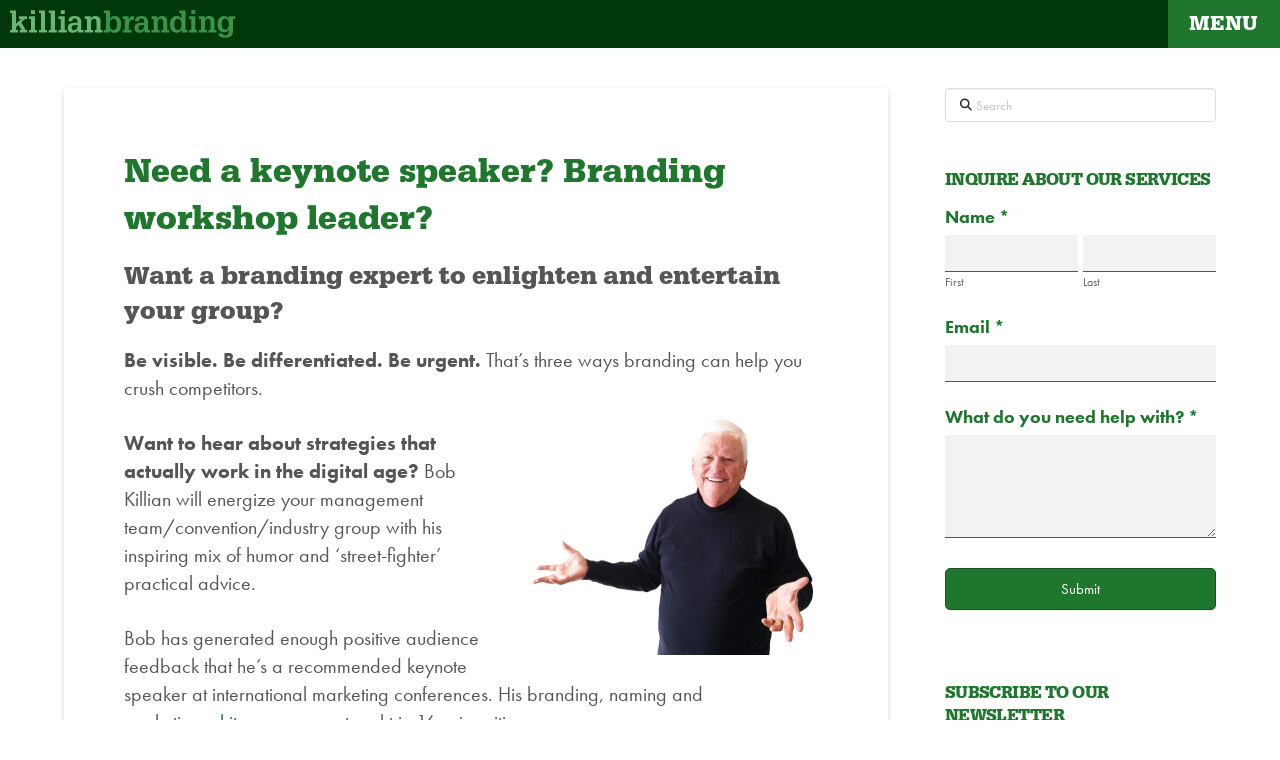

--- FILE ---
content_type: text/html; charset=UTF-8
request_url: https://killianbranding.com/keynote-speaker/
body_size: 129423
content:
<!DOCTYPE html>
<html class="no-js" lang="en-US">
<head>
<meta charset="UTF-8">
<meta name="viewport" content="width=device-width, initial-scale=1.0">
<link rel="pingback" href="https://killianbranding.com/xmlrpc.php">
<meta name='robots' content='index, follow, max-image-preview:large, max-snippet:-1, max-video-preview:-1' />

	<!-- This site is optimized with the Yoast SEO plugin v23.2 - https://yoast.com/wordpress/plugins/seo/ -->
	<title>A branding expert speaker to enlighten and amaze your group.</title>
	<meta name="description" content="Excite your team! A keynote speaker to energize your management team/convention/industry group with humor and ‘street-fighter’ practical advice." />
	<link rel="canonical" href="https://killianbranding.com/keynote-speaker/" />
	<meta property="og:locale" content="en_US" />
	<meta property="og:type" content="article" />
	<meta property="og:title" content="A branding expert speaker to enlighten and amaze your group." />
	<meta property="og:description" content="Excite your team! A keynote speaker to energize your management team/convention/industry group with humor and ‘street-fighter’ practical advice." />
	<meta property="og:url" content="https://killianbranding.com/keynote-speaker/" />
	<meta property="og:site_name" content="Killian Branding" />
	<meta property="article:modified_time" content="2019-10-01T22:48:09+00:00" />
	<meta name="twitter:card" content="summary_large_image" />
	<meta name="twitter:site" content="@killianbranding" />
	<script type="application/ld+json" class="yoast-schema-graph">{"@context":"https://schema.org","@graph":[{"@type":"WebPage","@id":"https://killianbranding.com/keynote-speaker/","url":"https://killianbranding.com/keynote-speaker/","name":"A branding expert speaker to enlighten and amaze your group.","isPartOf":{"@id":"https://killianbranding.com/#website"},"datePublished":"2013-05-08T16:46:03+00:00","dateModified":"2019-10-01T22:48:09+00:00","description":"Excite your team! A keynote speaker to energize your management team/convention/industry group with humor and ‘street-fighter’ practical advice.","breadcrumb":{"@id":"https://killianbranding.com/keynote-speaker/#breadcrumb"},"inLanguage":"en-US","potentialAction":[{"@type":"ReadAction","target":["https://killianbranding.com/keynote-speaker/"]}]},{"@type":"BreadcrumbList","@id":"https://killianbranding.com/keynote-speaker/#breadcrumb","itemListElement":[{"@type":"ListItem","position":1,"name":"Home","item":"https://killianbranding.com/"},{"@type":"ListItem","position":2,"name":"Need a keynote speaker? Branding workshop leader?"}]},{"@type":"WebSite","@id":"https://killianbranding.com/#website","url":"https://killianbranding.com/","name":"Killian Branding","description":"","potentialAction":[{"@type":"SearchAction","target":{"@type":"EntryPoint","urlTemplate":"https://killianbranding.com/?s={search_term_string}"},"query-input":"required name=search_term_string"}],"inLanguage":"en-US"}]}</script>
	<!-- / Yoast SEO plugin. -->


<link rel="alternate" type="application/rss+xml" title="Killian Branding &raquo; Feed" href="https://killianbranding.com/feed/" />
<link rel="alternate" type="application/rss+xml" title="Killian Branding &raquo; Comments Feed" href="https://killianbranding.com/comments/feed/" />
<link rel="alternate" title="oEmbed (JSON)" type="application/json+oembed" href="https://killianbranding.com/wp-json/oembed/1.0/embed?url=https%3A%2F%2Fkillianbranding.com%2Fkeynote-speaker%2F" />
<link rel="alternate" title="oEmbed (XML)" type="text/xml+oembed" href="https://killianbranding.com/wp-json/oembed/1.0/embed?url=https%3A%2F%2Fkillianbranding.com%2Fkeynote-speaker%2F&#038;format=xml" />
<!-- Shareaholic - https://www.shareaholic.com -->
<link rel='preload' href='//cdn.shareaholic.net/assets/pub/shareaholic.js' as='script'/>
<script data-no-minify='1' data-cfasync='false'>
_SHR_SETTINGS = {"endpoints":{"local_recs_url":"https:\/\/killianbranding.com\/wp-admin\/admin-ajax.php?action=shareaholic_permalink_related","ajax_url":"https:\/\/killianbranding.com\/wp-admin\/admin-ajax.php"},"site_id":"9e7b9f9e3282bb44be72a7355436c4ee","url_components":{"year":"2013","monthnum":"05","day":"08","hour":"11","minute":"46","second":"03","post_id":"7022","postname":"keynote-speaker","category":"blog"}};
</script>
<script data-no-minify='1' data-cfasync='false' src='//cdn.shareaholic.net/assets/pub/shareaholic.js' data-shr-siteid='9e7b9f9e3282bb44be72a7355436c4ee' async ></script>

<!-- Shareaholic Content Tags -->
<meta name='shareaholic:site_name' content='Killian Branding' />
<meta name='shareaholic:language' content='en-US' />
<meta name='shareaholic:url' content='https://killianbranding.com/keynote-speaker/' />
<meta name='shareaholic:keywords' content='tag:speaker, type:page' />
<meta name='shareaholic:article_published_time' content='2013-05-08T11:46:03-05:00' />
<meta name='shareaholic:article_modified_time' content='2019-10-01T17:48:09-05:00' />
<meta name='shareaholic:shareable_page' content='true' />
<meta name='shareaholic:article_author_name' content='bob' />
<meta name='shareaholic:site_id' content='9e7b9f9e3282bb44be72a7355436c4ee' />
<meta name='shareaholic:wp_version' content='9.7.12' />

<!-- Shareaholic Content Tags End -->
<style id='wp-img-auto-sizes-contain-inline-css' type='text/css'>
img:is([sizes=auto i],[sizes^="auto," i]){contain-intrinsic-size:3000px 1500px}
/*# sourceURL=wp-img-auto-sizes-contain-inline-css */
</style>
<link rel='stylesheet' id='formidable-css' href='https://killianbranding.com/wp-content/plugins/formidable/css/formidableforms.css?ver=891618' type='text/css' media='all' />
<link rel='stylesheet' id='la-icon-maneger-style-css' href='https://killianbranding.com/wp-content/uploads/la_icon_sets/style.min.css?ver=6.9' type='text/css' media='all' />
<style id='wp-emoji-styles-inline-css' type='text/css'>

	img.wp-smiley, img.emoji {
		display: inline !important;
		border: none !important;
		box-shadow: none !important;
		height: 1em !important;
		width: 1em !important;
		margin: 0 0.07em !important;
		vertical-align: -0.1em !important;
		background: none !important;
		padding: 0 !important;
	}
/*# sourceURL=wp-emoji-styles-inline-css */
</style>
<style id='wp-block-library-inline-css' type='text/css'>
:root{--wp-block-synced-color:#7a00df;--wp-block-synced-color--rgb:122,0,223;--wp-bound-block-color:var(--wp-block-synced-color);--wp-editor-canvas-background:#ddd;--wp-admin-theme-color:#007cba;--wp-admin-theme-color--rgb:0,124,186;--wp-admin-theme-color-darker-10:#006ba1;--wp-admin-theme-color-darker-10--rgb:0,107,160.5;--wp-admin-theme-color-darker-20:#005a87;--wp-admin-theme-color-darker-20--rgb:0,90,135;--wp-admin-border-width-focus:2px}@media (min-resolution:192dpi){:root{--wp-admin-border-width-focus:1.5px}}.wp-element-button{cursor:pointer}:root .has-very-light-gray-background-color{background-color:#eee}:root .has-very-dark-gray-background-color{background-color:#313131}:root .has-very-light-gray-color{color:#eee}:root .has-very-dark-gray-color{color:#313131}:root .has-vivid-green-cyan-to-vivid-cyan-blue-gradient-background{background:linear-gradient(135deg,#00d084,#0693e3)}:root .has-purple-crush-gradient-background{background:linear-gradient(135deg,#34e2e4,#4721fb 50%,#ab1dfe)}:root .has-hazy-dawn-gradient-background{background:linear-gradient(135deg,#faaca8,#dad0ec)}:root .has-subdued-olive-gradient-background{background:linear-gradient(135deg,#fafae1,#67a671)}:root .has-atomic-cream-gradient-background{background:linear-gradient(135deg,#fdd79a,#004a59)}:root .has-nightshade-gradient-background{background:linear-gradient(135deg,#330968,#31cdcf)}:root .has-midnight-gradient-background{background:linear-gradient(135deg,#020381,#2874fc)}:root{--wp--preset--font-size--normal:16px;--wp--preset--font-size--huge:42px}.has-regular-font-size{font-size:1em}.has-larger-font-size{font-size:2.625em}.has-normal-font-size{font-size:var(--wp--preset--font-size--normal)}.has-huge-font-size{font-size:var(--wp--preset--font-size--huge)}.has-text-align-center{text-align:center}.has-text-align-left{text-align:left}.has-text-align-right{text-align:right}.has-fit-text{white-space:nowrap!important}#end-resizable-editor-section{display:none}.aligncenter{clear:both}.items-justified-left{justify-content:flex-start}.items-justified-center{justify-content:center}.items-justified-right{justify-content:flex-end}.items-justified-space-between{justify-content:space-between}.screen-reader-text{border:0;clip-path:inset(50%);height:1px;margin:-1px;overflow:hidden;padding:0;position:absolute;width:1px;word-wrap:normal!important}.screen-reader-text:focus{background-color:#ddd;clip-path:none;color:#444;display:block;font-size:1em;height:auto;left:5px;line-height:normal;padding:15px 23px 14px;text-decoration:none;top:5px;width:auto;z-index:100000}html :where(.has-border-color){border-style:solid}html :where([style*=border-top-color]){border-top-style:solid}html :where([style*=border-right-color]){border-right-style:solid}html :where([style*=border-bottom-color]){border-bottom-style:solid}html :where([style*=border-left-color]){border-left-style:solid}html :where([style*=border-width]){border-style:solid}html :where([style*=border-top-width]){border-top-style:solid}html :where([style*=border-right-width]){border-right-style:solid}html :where([style*=border-bottom-width]){border-bottom-style:solid}html :where([style*=border-left-width]){border-left-style:solid}html :where(img[class*=wp-image-]){height:auto;max-width:100%}:where(figure){margin:0 0 1em}html :where(.is-position-sticky){--wp-admin--admin-bar--position-offset:var(--wp-admin--admin-bar--height,0px)}@media screen and (max-width:600px){html :where(.is-position-sticky){--wp-admin--admin-bar--position-offset:0px}}

/*# sourceURL=wp-block-library-inline-css */
</style><style id='global-styles-inline-css' type='text/css'>
:root{--wp--preset--aspect-ratio--square: 1;--wp--preset--aspect-ratio--4-3: 4/3;--wp--preset--aspect-ratio--3-4: 3/4;--wp--preset--aspect-ratio--3-2: 3/2;--wp--preset--aspect-ratio--2-3: 2/3;--wp--preset--aspect-ratio--16-9: 16/9;--wp--preset--aspect-ratio--9-16: 9/16;--wp--preset--color--black: #000000;--wp--preset--color--cyan-bluish-gray: #abb8c3;--wp--preset--color--white: #ffffff;--wp--preset--color--pale-pink: #f78da7;--wp--preset--color--vivid-red: #cf2e2e;--wp--preset--color--luminous-vivid-orange: #ff6900;--wp--preset--color--luminous-vivid-amber: #fcb900;--wp--preset--color--light-green-cyan: #7bdcb5;--wp--preset--color--vivid-green-cyan: #00d084;--wp--preset--color--pale-cyan-blue: #8ed1fc;--wp--preset--color--vivid-cyan-blue: #0693e3;--wp--preset--color--vivid-purple: #9b51e0;--wp--preset--gradient--vivid-cyan-blue-to-vivid-purple: linear-gradient(135deg,rgb(6,147,227) 0%,rgb(155,81,224) 100%);--wp--preset--gradient--light-green-cyan-to-vivid-green-cyan: linear-gradient(135deg,rgb(122,220,180) 0%,rgb(0,208,130) 100%);--wp--preset--gradient--luminous-vivid-amber-to-luminous-vivid-orange: linear-gradient(135deg,rgb(252,185,0) 0%,rgb(255,105,0) 100%);--wp--preset--gradient--luminous-vivid-orange-to-vivid-red: linear-gradient(135deg,rgb(255,105,0) 0%,rgb(207,46,46) 100%);--wp--preset--gradient--very-light-gray-to-cyan-bluish-gray: linear-gradient(135deg,rgb(238,238,238) 0%,rgb(169,184,195) 100%);--wp--preset--gradient--cool-to-warm-spectrum: linear-gradient(135deg,rgb(74,234,220) 0%,rgb(151,120,209) 20%,rgb(207,42,186) 40%,rgb(238,44,130) 60%,rgb(251,105,98) 80%,rgb(254,248,76) 100%);--wp--preset--gradient--blush-light-purple: linear-gradient(135deg,rgb(255,206,236) 0%,rgb(152,150,240) 100%);--wp--preset--gradient--blush-bordeaux: linear-gradient(135deg,rgb(254,205,165) 0%,rgb(254,45,45) 50%,rgb(107,0,62) 100%);--wp--preset--gradient--luminous-dusk: linear-gradient(135deg,rgb(255,203,112) 0%,rgb(199,81,192) 50%,rgb(65,88,208) 100%);--wp--preset--gradient--pale-ocean: linear-gradient(135deg,rgb(255,245,203) 0%,rgb(182,227,212) 50%,rgb(51,167,181) 100%);--wp--preset--gradient--electric-grass: linear-gradient(135deg,rgb(202,248,128) 0%,rgb(113,206,126) 100%);--wp--preset--gradient--midnight: linear-gradient(135deg,rgb(2,3,129) 0%,rgb(40,116,252) 100%);--wp--preset--font-size--small: 13px;--wp--preset--font-size--medium: 20px;--wp--preset--font-size--large: 36px;--wp--preset--font-size--x-large: 42px;--wp--preset--spacing--20: 0.44rem;--wp--preset--spacing--30: 0.67rem;--wp--preset--spacing--40: 1rem;--wp--preset--spacing--50: 1.5rem;--wp--preset--spacing--60: 2.25rem;--wp--preset--spacing--70: 3.38rem;--wp--preset--spacing--80: 5.06rem;--wp--preset--shadow--natural: 6px 6px 9px rgba(0, 0, 0, 0.2);--wp--preset--shadow--deep: 12px 12px 50px rgba(0, 0, 0, 0.4);--wp--preset--shadow--sharp: 6px 6px 0px rgba(0, 0, 0, 0.2);--wp--preset--shadow--outlined: 6px 6px 0px -3px rgb(255, 255, 255), 6px 6px rgb(0, 0, 0);--wp--preset--shadow--crisp: 6px 6px 0px rgb(0, 0, 0);}:where(.is-layout-flex){gap: 0.5em;}:where(.is-layout-grid){gap: 0.5em;}body .is-layout-flex{display: flex;}.is-layout-flex{flex-wrap: wrap;align-items: center;}.is-layout-flex > :is(*, div){margin: 0;}body .is-layout-grid{display: grid;}.is-layout-grid > :is(*, div){margin: 0;}:where(.wp-block-columns.is-layout-flex){gap: 2em;}:where(.wp-block-columns.is-layout-grid){gap: 2em;}:where(.wp-block-post-template.is-layout-flex){gap: 1.25em;}:where(.wp-block-post-template.is-layout-grid){gap: 1.25em;}.has-black-color{color: var(--wp--preset--color--black) !important;}.has-cyan-bluish-gray-color{color: var(--wp--preset--color--cyan-bluish-gray) !important;}.has-white-color{color: var(--wp--preset--color--white) !important;}.has-pale-pink-color{color: var(--wp--preset--color--pale-pink) !important;}.has-vivid-red-color{color: var(--wp--preset--color--vivid-red) !important;}.has-luminous-vivid-orange-color{color: var(--wp--preset--color--luminous-vivid-orange) !important;}.has-luminous-vivid-amber-color{color: var(--wp--preset--color--luminous-vivid-amber) !important;}.has-light-green-cyan-color{color: var(--wp--preset--color--light-green-cyan) !important;}.has-vivid-green-cyan-color{color: var(--wp--preset--color--vivid-green-cyan) !important;}.has-pale-cyan-blue-color{color: var(--wp--preset--color--pale-cyan-blue) !important;}.has-vivid-cyan-blue-color{color: var(--wp--preset--color--vivid-cyan-blue) !important;}.has-vivid-purple-color{color: var(--wp--preset--color--vivid-purple) !important;}.has-black-background-color{background-color: var(--wp--preset--color--black) !important;}.has-cyan-bluish-gray-background-color{background-color: var(--wp--preset--color--cyan-bluish-gray) !important;}.has-white-background-color{background-color: var(--wp--preset--color--white) !important;}.has-pale-pink-background-color{background-color: var(--wp--preset--color--pale-pink) !important;}.has-vivid-red-background-color{background-color: var(--wp--preset--color--vivid-red) !important;}.has-luminous-vivid-orange-background-color{background-color: var(--wp--preset--color--luminous-vivid-orange) !important;}.has-luminous-vivid-amber-background-color{background-color: var(--wp--preset--color--luminous-vivid-amber) !important;}.has-light-green-cyan-background-color{background-color: var(--wp--preset--color--light-green-cyan) !important;}.has-vivid-green-cyan-background-color{background-color: var(--wp--preset--color--vivid-green-cyan) !important;}.has-pale-cyan-blue-background-color{background-color: var(--wp--preset--color--pale-cyan-blue) !important;}.has-vivid-cyan-blue-background-color{background-color: var(--wp--preset--color--vivid-cyan-blue) !important;}.has-vivid-purple-background-color{background-color: var(--wp--preset--color--vivid-purple) !important;}.has-black-border-color{border-color: var(--wp--preset--color--black) !important;}.has-cyan-bluish-gray-border-color{border-color: var(--wp--preset--color--cyan-bluish-gray) !important;}.has-white-border-color{border-color: var(--wp--preset--color--white) !important;}.has-pale-pink-border-color{border-color: var(--wp--preset--color--pale-pink) !important;}.has-vivid-red-border-color{border-color: var(--wp--preset--color--vivid-red) !important;}.has-luminous-vivid-orange-border-color{border-color: var(--wp--preset--color--luminous-vivid-orange) !important;}.has-luminous-vivid-amber-border-color{border-color: var(--wp--preset--color--luminous-vivid-amber) !important;}.has-light-green-cyan-border-color{border-color: var(--wp--preset--color--light-green-cyan) !important;}.has-vivid-green-cyan-border-color{border-color: var(--wp--preset--color--vivid-green-cyan) !important;}.has-pale-cyan-blue-border-color{border-color: var(--wp--preset--color--pale-cyan-blue) !important;}.has-vivid-cyan-blue-border-color{border-color: var(--wp--preset--color--vivid-cyan-blue) !important;}.has-vivid-purple-border-color{border-color: var(--wp--preset--color--vivid-purple) !important;}.has-vivid-cyan-blue-to-vivid-purple-gradient-background{background: var(--wp--preset--gradient--vivid-cyan-blue-to-vivid-purple) !important;}.has-light-green-cyan-to-vivid-green-cyan-gradient-background{background: var(--wp--preset--gradient--light-green-cyan-to-vivid-green-cyan) !important;}.has-luminous-vivid-amber-to-luminous-vivid-orange-gradient-background{background: var(--wp--preset--gradient--luminous-vivid-amber-to-luminous-vivid-orange) !important;}.has-luminous-vivid-orange-to-vivid-red-gradient-background{background: var(--wp--preset--gradient--luminous-vivid-orange-to-vivid-red) !important;}.has-very-light-gray-to-cyan-bluish-gray-gradient-background{background: var(--wp--preset--gradient--very-light-gray-to-cyan-bluish-gray) !important;}.has-cool-to-warm-spectrum-gradient-background{background: var(--wp--preset--gradient--cool-to-warm-spectrum) !important;}.has-blush-light-purple-gradient-background{background: var(--wp--preset--gradient--blush-light-purple) !important;}.has-blush-bordeaux-gradient-background{background: var(--wp--preset--gradient--blush-bordeaux) !important;}.has-luminous-dusk-gradient-background{background: var(--wp--preset--gradient--luminous-dusk) !important;}.has-pale-ocean-gradient-background{background: var(--wp--preset--gradient--pale-ocean) !important;}.has-electric-grass-gradient-background{background: var(--wp--preset--gradient--electric-grass) !important;}.has-midnight-gradient-background{background: var(--wp--preset--gradient--midnight) !important;}.has-small-font-size{font-size: var(--wp--preset--font-size--small) !important;}.has-medium-font-size{font-size: var(--wp--preset--font-size--medium) !important;}.has-large-font-size{font-size: var(--wp--preset--font-size--large) !important;}.has-x-large-font-size{font-size: var(--wp--preset--font-size--x-large) !important;}
/*# sourceURL=global-styles-inline-css */
</style>

<style id='classic-theme-styles-inline-css' type='text/css'>
/*! This file is auto-generated */
.wp-block-button__link{color:#fff;background-color:#32373c;border-radius:9999px;box-shadow:none;text-decoration:none;padding:calc(.667em + 2px) calc(1.333em + 2px);font-size:1.125em}.wp-block-file__button{background:#32373c;color:#fff;text-decoration:none}
/*# sourceURL=/wp-includes/css/classic-themes.min.css */
</style>
<link rel='stylesheet' id='sf_styles-css' href='https://killianbranding.com/wp-content/plugins/superfly-menu-thdfIg/css/public.min.css?ver=6.9' type='text/css' media='all' />
<link rel='stylesheet' id='bodhi-svgs-attachment-css' href='https://killianbranding.com/wp-content/plugins/svg-support/css/svgs-attachment.css?ver=6.9' type='text/css' media='all' />
<link rel='stylesheet' id='x-stack-css' href='https://killianbranding.com/wp-content/themes/pro/framework/dist/css/site/stacks/integrity-light.css?ver=6.5.3' type='text/css' media='all' />
<link rel='stylesheet' id='esg-plugin-settings-css' href='https://killianbranding.com/wp-content/plugins/essential-grid/public/assets/css/settings.css?ver=3.1.2.2' type='text/css' media='all' />
<link rel='stylesheet' id='tp-fontello-css' href='https://killianbranding.com/wp-content/plugins/essential-grid/public/assets/font/fontello/css/fontello.css?ver=3.1.2.2' type='text/css' media='all' />
<style id='cs-inline-css' type='text/css'>
@media (min-width:1200px){.x-hide-xl{display:none !important;}}@media (min-width:979px) and (max-width:1199px){.x-hide-lg{display:none !important;}}@media (min-width:767px) and (max-width:978px){.x-hide-md{display:none !important;}}@media (min-width:480px) and (max-width:766px){.x-hide-sm{display:none !important;}}@media (max-width:479px){.x-hide-xs{display:none !important;}} a,h1 a:hover,h2 a:hover,h3 a:hover,h4 a:hover,h5 a:hover,h6 a:hover,.x-breadcrumb-wrap a:hover,.widget ul li a:hover,.widget ol li a:hover,.widget.widget_text ul li a,.widget.widget_text ol li a,.widget_nav_menu .current-menu-item > a,.x-accordion-heading .x-accordion-toggle:hover,.x-comment-author a:hover,.x-comment-time:hover,.x-recent-posts a:hover .h-recent-posts{color:rgb(30,119,45);}a:hover,.widget.widget_text ul li a:hover,.widget.widget_text ol li a:hover,.x-twitter-widget ul li a:hover{color:rgb(21,84,32);}.rev_slider_wrapper,a.x-img-thumbnail:hover,.x-slider-container.below,.page-template-template-blank-3-php .x-slider-container.above,.page-template-template-blank-6-php .x-slider-container.above{border-color:rgb(30,119,45);}.entry-thumb:before,.x-pagination span.current,.woocommerce-pagination span[aria-current],.flex-direction-nav a,.flex-control-nav a:hover,.flex-control-nav a.flex-active,.mejs-time-current,.x-dropcap,.x-skill-bar .bar,.x-pricing-column.featured h2,.h-comments-title small,.x-entry-share .x-share:hover,.x-highlight,.x-recent-posts .x-recent-posts-img:after{background-color:rgb(30,119,45);}.x-nav-tabs > .active > a,.x-nav-tabs > .active > a:hover{box-shadow:inset 0 3px 0 0 rgb(30,119,45);}.x-main{width:calc(74% - 2.463055%);}.x-sidebar{width:calc(100% - 2.463055% - 74%);}.x-comment-author,.x-comment-time,.comment-form-author label,.comment-form-email label,.comment-form-url label,.comment-form-rating label,.comment-form-comment label,.widget_calendar #wp-calendar caption,.widget.widget_rss li .rsswidget{font-family:"serifa",serif;font-weight:700;}.p-landmark-sub,.p-meta,input,button,select,textarea{font-family:"futura-pt",sans-serif;}.widget ul li a,.widget ol li a,.x-comment-time{color:rgb(85,85,85);}.widget_text ol li a,.widget_text ul li a{color:rgb(30,119,45);}.widget_text ol li a:hover,.widget_text ul li a:hover{color:rgb(21,84,32);}.comment-form-author label,.comment-form-email label,.comment-form-url label,.comment-form-rating label,.comment-form-comment label,.widget_calendar #wp-calendar th,.p-landmark-sub strong,.widget_tag_cloud .tagcloud a:hover,.widget_tag_cloud .tagcloud a:active,.entry-footer a:hover,.entry-footer a:active,.x-breadcrumbs .current,.x-comment-author,.x-comment-author a{color:rgb(30,119,45);}.widget_calendar #wp-calendar th{border-color:rgb(30,119,45);}.h-feature-headline span i{background-color:rgb(30,119,45);}@media (max-width:978.98px){}html{font-size:14px;}@media (min-width:479px){html{font-size:16px;}}@media (min-width:766px){html{font-size:16px;}}@media (min-width:978px){html{font-size:17px;}}@media (min-width:1199px){html{font-size:17px;}}body{font-style:normal;font-weight:400;color:rgb(85,85,85);background-color:rgb(255,255,255);}.w-b{font-weight:400 !important;}h1,h2,h3,h4,h5,h6,.h1,.h2,.h3,.h4,.h5,.h6{font-family:"serifa",serif;font-style:normal;font-weight:700;}h1,.h1{letter-spacing:-0.035em;}h2,.h2{letter-spacing:-0.035em;}h3,.h3{letter-spacing:-0.035em;}h4,.h4{letter-spacing:-0.035em;}h5,.h5{letter-spacing:-0.035em;}h6,.h6{letter-spacing:-0.035em;}.w-h{font-weight:700 !important;}.x-container.width{width:90%;}.x-container.max{max-width:1200px;}.x-bar-content.x-container.width{flex-basis:90%;}.x-main.full{float:none;clear:both;display:block;width:auto;}@media (max-width:978.98px){.x-main.full,.x-main.left,.x-main.right,.x-sidebar.left,.x-sidebar.right{float:none;display:block;width:auto !important;}}.entry-header,.entry-content{font-size:1rem;}body,input,button,select,textarea{font-family:"futura-pt",sans-serif;}h1,h2,h3,h4,h5,h6,.h1,.h2,.h3,.h4,.h5,.h6,h1 a,h2 a,h3 a,h4 a,h5 a,h6 a,.h1 a,.h2 a,.h3 a,.h4 a,.h5 a,.h6 a,blockquote{color:rgb(30,119,45);}.cfc-h-tx{color:rgb(30,119,45) !important;}.cfc-h-bd{border-color:rgb(30,119,45) !important;}.cfc-h-bg{background-color:rgb(30,119,45) !important;}.cfc-b-tx{color:rgb(85,85,85) !important;}.cfc-b-bd{border-color:rgb(85,85,85) !important;}.cfc-b-bg{background-color:rgb(85,85,85) !important;}.x-btn,.button,[type="submit"]{color:#ffffff;border-color:rgb(21,84,32);background-color:rgb(30,119,45);margin-bottom:0.25em;text-shadow:0 0.075em 0.075em rgba(0,0,0,0.5);box-shadow:0 0.25em 0 0 rgb(21,84,32),0 4px 9px rgba(0,0,0,0.75);border-radius:0.25em;}.x-btn:hover,.button:hover,[type="submit"]:hover{color:#ffffff;border-color:rgb(30,119,45);background-color:rgb(21,84,32);margin-bottom:0.25em;text-shadow:0 0.075em 0.075em rgba(0,0,0,0.5);box-shadow:0 0.25em 0 0 rgb(30,119,45),0 4px 9px rgba(0,0,0,0.75);}.x-btn.x-btn-real,.x-btn.x-btn-real:hover{margin-bottom:0.25em;text-shadow:0 0.075em 0.075em rgba(0,0,0,0.65);}.x-btn.x-btn-real{box-shadow:0 0.25em 0 0 rgb(21,84,32),0 4px 9px rgba(0,0,0,0.75);}.x-btn.x-btn-real:hover{box-shadow:0 0.25em 0 0 rgb(30,119,45),0 4px 9px rgba(0,0,0,0.75);}.x-btn.x-btn-flat,.x-btn.x-btn-flat:hover{margin-bottom:0;text-shadow:0 0.075em 0.075em rgba(0,0,0,0.65);box-shadow:none;}.x-btn.x-btn-transparent,.x-btn.x-btn-transparent:hover{margin-bottom:0;border-width:3px;text-shadow:none;text-transform:uppercase;background-color:transparent;box-shadow:none;}.bg .mejs-container,.x-video .mejs-container{position:unset !important;} @font-face{font-family:'FontAwesomePro';font-style:normal;font-weight:900;font-display:block;src:url('https://killianbranding.com/wp-content/themes/pro/cornerstone/assets/fonts/fa-solid-900.woff2?ver=6.5.2') format('woff2'),url('https://killianbranding.com/wp-content/themes/pro/cornerstone/assets/fonts/fa-solid-900.ttf?ver=6.5.2') format('truetype');}[data-x-fa-pro-icon]{font-family:"FontAwesomePro" !important;}[data-x-fa-pro-icon]:before{content:attr(data-x-fa-pro-icon);}[data-x-icon],[data-x-icon-o],[data-x-icon-l],[data-x-icon-s],[data-x-icon-b],[data-x-icon-sr],[data-x-icon-ss],[data-x-icon-sl],[data-x-fa-pro-icon],[class*="cs-fa-"]{display:inline-flex;font-style:normal;font-weight:400;text-decoration:inherit;text-rendering:auto;-webkit-font-smoothing:antialiased;-moz-osx-font-smoothing:grayscale;}[data-x-icon].left,[data-x-icon-o].left,[data-x-icon-l].left,[data-x-icon-s].left,[data-x-icon-b].left,[data-x-icon-sr].left,[data-x-icon-ss].left,[data-x-icon-sl].left,[data-x-fa-pro-icon].left,[class*="cs-fa-"].left{margin-right:0.5em;}[data-x-icon].right,[data-x-icon-o].right,[data-x-icon-l].right,[data-x-icon-s].right,[data-x-icon-b].right,[data-x-icon-sr].right,[data-x-icon-ss].right,[data-x-icon-sl].right,[data-x-fa-pro-icon].right,[class*="cs-fa-"].right{margin-left:0.5em;}[data-x-icon]:before,[data-x-icon-o]:before,[data-x-icon-l]:before,[data-x-icon-s]:before,[data-x-icon-b]:before,[data-x-icon-sr]:before,[data-x-icon-ss]:before,[data-x-icon-sl]:before,[data-x-fa-pro-icon]:before,[class*="cs-fa-"]:before{line-height:1;}@font-face{font-family:'FontAwesome';font-style:normal;font-weight:900;font-display:block;src:url('https://killianbranding.com/wp-content/themes/pro/cornerstone/assets/fonts/fa-solid-900.woff2?ver=6.5.2') format('woff2'),url('https://killianbranding.com/wp-content/themes/pro/cornerstone/assets/fonts/fa-solid-900.ttf?ver=6.5.2') format('truetype');}[data-x-icon],[data-x-icon-s],[data-x-icon][class*="cs-fa-"]{font-family:"FontAwesome" !important;font-weight:900;}[data-x-icon]:before,[data-x-icon][class*="cs-fa-"]:before{content:attr(data-x-icon);}[data-x-icon-s]:before{content:attr(data-x-icon-s);}@font-face{font-family:'FontAwesomeRegular';font-style:normal;font-weight:400;font-display:block;src:url('https://killianbranding.com/wp-content/themes/pro/cornerstone/assets/fonts/fa-regular-400.woff2?ver=6.5.2') format('woff2'),url('https://killianbranding.com/wp-content/themes/pro/cornerstone/assets/fonts/fa-regular-400.ttf?ver=6.5.2') format('truetype');}@font-face{font-family:'FontAwesomePro';font-style:normal;font-weight:400;font-display:block;src:url('https://killianbranding.com/wp-content/themes/pro/cornerstone/assets/fonts/fa-regular-400.woff2?ver=6.5.2') format('woff2'),url('https://killianbranding.com/wp-content/themes/pro/cornerstone/assets/fonts/fa-regular-400.ttf?ver=6.5.2') format('truetype');}[data-x-icon-o]{font-family:"FontAwesomeRegular" !important;}[data-x-icon-o]:before{content:attr(data-x-icon-o);}@font-face{font-family:'FontAwesomeLight';font-style:normal;font-weight:300;font-display:block;src:url('https://killianbranding.com/wp-content/themes/pro/cornerstone/assets/fonts/fa-light-300.woff2?ver=6.5.2') format('woff2'),url('https://killianbranding.com/wp-content/themes/pro/cornerstone/assets/fonts/fa-light-300.ttf?ver=6.5.2') format('truetype');}@font-face{font-family:'FontAwesomePro';font-style:normal;font-weight:300;font-display:block;src:url('https://killianbranding.com/wp-content/themes/pro/cornerstone/assets/fonts/fa-light-300.woff2?ver=6.5.2') format('woff2'),url('https://killianbranding.com/wp-content/themes/pro/cornerstone/assets/fonts/fa-light-300.ttf?ver=6.5.2') format('truetype');}[data-x-icon-l]{font-family:"FontAwesomeLight" !important;font-weight:300;}[data-x-icon-l]:before{content:attr(data-x-icon-l);}@font-face{font-family:'FontAwesomeBrands';font-style:normal;font-weight:normal;font-display:block;src:url('https://killianbranding.com/wp-content/themes/pro/cornerstone/assets/fonts/fa-brands-400.woff2?ver=6.5.2') format('woff2'),url('https://killianbranding.com/wp-content/themes/pro/cornerstone/assets/fonts/fa-brands-400.ttf?ver=6.5.2') format('truetype');}[data-x-icon-b]{font-family:"FontAwesomeBrands" !important;}[data-x-icon-b]:before{content:attr(data-x-icon-b);}.widget.widget_rss li .rsswidget:before{content:"\f35d";padding-right:0.4em;font-family:"FontAwesome";} .mu64-0.x-bar{height:3em;border-top-width:0;border-right-width:0;border-bottom-width:0;border-left-width:0;font-size:16px;background-color:#00380A;z-index:9999;}.mu64-0 .x-bar-content{display:flex;flex-direction:row;justify-content:space-between;align-items:center;flex-grow:0;flex-shrink:1;flex-basis:100%;height:3em;}.mu64-0.x-bar-outer-spacers:after,.mu64-0.x-bar-outer-spacers:before{flex-basis:0em;width:0em!important;height:0em;}.mu64-0.x-bar-space{font-size:16px;height:3em;}.mu64-1.x-bar-container{display:flex;flex-direction:row;align-items:center;flex-basis:auto;border-top-width:0;border-right-width:0;border-bottom-width:0;border-left-width:0;font-size:1em;z-index:1;}.mu64-2.x-bar-container{justify-content:space-around;flex-grow:0;flex-shrink:1;padding-top:10px;padding-right:10px;padding-bottom:10px;padding-left:10px;}.mu64-3.x-bar-container{justify-content:flex-end;flex-grow:1;flex-shrink:0;}.mu64-4.x-image{font-size:1em;}.mu64-4.x-image:hover,.mu64-4.x-image[class*="active"],[data-x-effect-provider*="colors"]:hover .mu64-4.x-image{background-color:transparent;}.mu64-5.x-anchor {height:100%;border-top-width:3px;border-right-width:3px;border-bottom-width:3px;border-left-width:3px;border-top-style:solid;border-right-style:solid;border-bottom-style:solid;border-left-style:solid;border-top-color:transparent;border-right-color:transparent;border-bottom-color:transparent;border-left-color:transparent;font-size:1em;background-color:rgb(30,119,45);}.mu64-5.x-anchor .x-anchor-content {display:flex;flex-direction:row;justify-content:center;align-items:center;padding-top:0em;padding-right:0.85em;padding-bottom:0em;padding-left:0.85em;}.mu64-5.x-anchor:hover,.mu64-5.x-anchor[class*="active"],[data-x-effect-provider*="colors"]:hover .mu64-5.x-anchor {border-top-color:rgb(30,119,45);border-right-color:rgb(30,119,45);border-bottom-color:rgb(30,119,45);border-left-color:rgb(30,119,45);background-color:rgb(21,84,32);}.mu64-5.x-anchor .x-anchor-text {margin-top:5px;margin-right:5px;margin-bottom:5px;margin-left:5px;}.mu64-5.x-anchor .x-anchor-text-primary {font-family:"serifa",serif;font-size:1.3em;font-style:normal;font-weight:700;line-height:1;text-transform:uppercase;color:rgb(255,255,255);} .e39100-e3{width:225px;height:auto;} .mueg-0.x-bar{height:auto;border-top-width:0;border-right-width:0;border-bottom-width:0;border-left-width:0;font-size:16px;z-index:900;}.mueg-0 .x-bar-content{display:flex;flex-grow:0;flex-shrink:1;flex-basis:100%;height:auto;}.mueg-0.x-bar-outer-spacers:after,.mueg-0.x-bar-outer-spacers:before{flex-basis:2em;width:2em!important;height:2em;}.mueg-0.x-bar-space{font-size:16px;}.mueg-2.x-bar{background-color:rgba(30,119,45,0.2);}.mueg-3 .x-bar-content{flex-direction:column;}.mueg-4 .x-bar-content{justify-content:center;align-items:stretch;}.mueg-5 .x-bar-content{flex-direction:row;}.mueg-6 .x-bar-content{justify-content:space-around;}.mueg-7 .x-bar-content{align-items:center;}.mueg-8.x-bar{background-color:rgba(85,85,85,0.2);}.mueg-9 .x-bar-content{flex-wrap:wrap;}.mueg-a .x-bar-content{align-content:stretch;}.mueg-b.x-bar{padding-top:1em;padding-right:0em;padding-bottom:1em;padding-left:0em;background-color:rgb(30,119,45);}.mueg-b .x-bar-content{justify-content:space-between;align-content:center;}.mueg-c.x-bar-container{display:flex;font-size:1em;z-index:1;}.mueg-d.x-bar-container{flex-direction:row;}.mueg-e.x-bar-container{justify-content:center;}.mueg-f.x-bar-container{align-items:flex-end;margin-top:45px;margin-right:20px;margin-bottom:0px;margin-left:0px;}.mueg-g.x-bar-container{flex-grow:1;flex-shrink:0;}.mueg-h.x-bar-container{flex-basis:0%;}.mueg-i.x-bar-container{border-top-width:0;border-right-width:0;border-bottom-width:0;border-left-width:0;}.mueg-k.x-bar-container{flex-direction:column;border-bottom-width:1px;border-bottom-style:solid;border-bottom-color:rgb(30,119,45);}.mueg-l.x-bar-container{align-items:center;}.mueg-m.x-bar-container{border-top-width:0px;border-top-style:none;border-top-color:transparent;}.mueg-n.x-bar-container{border-right-width:0px;border-right-style:none;border-right-color:transparent;}.mueg-o.x-bar-container{border-left-width:0px;border-left-style:none;border-left-color:transparent;}.mueg-p.x-bar-container{flex-wrap:wrap;align-content:center;}.mueg-q.x-bar-container{padding-top:3em;padding-right:2em;padding-bottom:3em;padding-left:2em;}.mueg-r.x-bar-container{border-bottom-width:0px;border-bottom-style:none;border-bottom-color:transparent;}.mueg-s.x-bar-container{border-left-width:1px;border-left-style:solid;border-left-color:rgb(30,119,45);}.mueg-t.x-bar-container{flex-basis:auto;}.mueg-u.x-bar-container{border-top-width:1px;border-top-style:solid;border-top-color:rgb(30,119,45);padding-right:1em;padding-left:1em;}.mueg-v.x-bar-container{border-right-width:1px;border-right-style:solid;border-right-color:rgb(30,119,45);}.mueg-w.x-bar-container{padding-top:4em;padding-bottom:5em;}.mueg-x.x-bar-container{padding-top:0em;padding-bottom:0em;}.mueg-y.x-bar-container{padding-top:2em;padding-bottom:2em;}.mueg-z.x-bar-container{flex-grow:0;flex-shrink:1;}.mueg-10.x-bar-container{justify-content:space-between;}.mueg-11.x-image{font-size:1em;margin-top:0px;margin-right:auto;margin-bottom:20px;margin-left:auto;border-top-width:0;border-right-width:0;border-bottom-width:0;border-left-width:0;background-color:transparent;}.mueg-12.x-text{max-width:100%;margin-top:15px;margin-right:0px;margin-bottom:0px;margin-left:0;padding-top:0em;padding-right:0em;padding-bottom:2em;padding-left:0em;font-size:1.5em;}.mueg-13.x-text{border-top-width:0;border-right-width:0;border-bottom-width:0;border-left-width:0;font-style:normal;line-height:1.4;letter-spacing:0em;text-align:center;text-transform:none;}.mueg-13.x-text > :first-child{margin-top:0;}.mueg-13.x-text > :last-child{margin-bottom:0;}.mueg-14.x-text{font-family:"futura-pt",sans-serif;font-weight:400;}.mueg-15.x-text{color:rgb(85,85,85);}.mueg-17.x-text{font-family:inherit;font-size:1.3em;font-weight:inherit;}.mueg-18.x-text{font-size:16px;color:rgb(255,255,255);}.mueg-19.x-text{border-top-width:0;border-right-width:0;border-bottom-width:0;border-left-width:0;font-size:1em;}.mueg-19.x-text .x-text-content-text{margin-top:0em;margin-right:1em;margin-bottom:0em;margin-left:0em;}.mueg-19.x-text .x-text-content-text-primary{font-family:"futura-pt",sans-serif;font-size:1.4em;font-style:normal;font-weight:400;line-height:1.4;letter-spacing:0em;text-align:center;text-transform:none;color:rgb(85,85,85);}.mueg-1a.x-anchor {margin-top:20px;margin-right:0px;margin-bottom:20px;margin-left:0px;border-top-width:1.5px;border-right-width:1.5px;border-bottom-width:1.5px;border-left-width:1.5px;border-top-style:solid;border-right-style:solid;border-bottom-style:solid;border-left-style:solid;border-top-color:rgb(85,85,85);border-right-color:rgb(85,85,85);border-bottom-color:rgb(85,85,85);border-left-color:rgb(85,85,85);border-top-left-radius:.5em;border-top-right-radius:.5em;border-bottom-right-radius:.5em;border-bottom-left-radius:.5em;background-color:transparent;}.mueg-1a.x-anchor .x-anchor-content {justify-content:flex-start;flex-wrap:wrap;align-content:center;padding-top:2px;padding-right:5px;padding-bottom:3px;padding-left:5px;}.mueg-1a.x-anchor:hover,.mueg-1a.x-anchor[class*="active"],[data-x-effect-provider*="colors"]:hover .mueg-1a.x-anchor {border-top-color:rgb(28,28,28);border-right-color:rgb(28,28,28);border-bottom-color:rgb(28,28,28);border-left-color:rgb(28,28,28);}.mueg-1a.x-anchor .x-anchor-text {margin-top:5px;margin-right:5px;margin-bottom:5px;margin-left:5px;}.mueg-1a.x-anchor .x-anchor-text-primary {font-family:"futura-pt",sans-serif;font-size:16px;font-style:normal;font-weight:400;line-height:1;text-align:center;color:rgb(85,85,85);}.mueg-1a.x-anchor:hover .x-anchor-text-primary,.mueg-1a.x-anchor[class*="active"] .x-anchor-text-primary,[data-x-effect-provider*="colors"]:hover .mueg-1a.x-anchor .x-anchor-text-primary {color:rgb(24,24,24);}.mueg-1b.x-anchor {font-size:1em;}.mueg-1b.x-anchor .x-anchor-content {display:flex;flex-direction:row;align-items:center;}.mueg-1b.x-anchor:hover,.mueg-1b.x-anchor[class*="active"],[data-x-effect-provider*="colors"]:hover .mueg-1b.x-anchor {background-color:rgb(255,255,255);}.mueg-1c.x-anchor {width:2em;height:2em;margin-top:0em;margin-right:5px;margin-bottom:5px;margin-left:0em;border-top-width:0;border-right-width:0;border-bottom-width:0;border-left-width:0;border-top-left-radius:20px;border-top-right-radius:20px;border-bottom-right-radius:20px;border-bottom-left-radius:20px;background-color:rgb(255,255,255);}.mueg-1c.x-anchor .x-anchor-content {justify-content:center;}.mueg-1c.x-anchor .x-graphic {margin-top:5px;margin-right:5px;margin-bottom:5px;margin-left:5px;}.mueg-1c.x-anchor .x-graphic-icon {font-size:1.2em;width:auto;color:rgb(85,85,85);border-top-width:0;border-right-width:0;border-bottom-width:0;border-left-width:0;background-color:transparent;}.mueg-1c.x-anchor:hover .x-graphic-icon,.mueg-1c.x-anchor[class*="active"] .x-graphic-icon,[data-x-effect-provider*="colors"]:hover .mueg-1c.x-anchor .x-graphic-icon {color:rgb(30,119,45);}  .m5f2-0.x-section{margin-top:0px;margin-right:0px;margin-bottom:0px;margin-left:0px;border-top-width:0;border-right-width:0;border-bottom-width:0;border-left-width:0;padding-top:0px;padding-right:0px;padding-bottom:0px;padding-left:0px;z-index:1;}.m5f2-1.x-row{z-index:1;margin-top:0px;margin-right:auto;margin-bottom:0px;margin-left:auto;border-top-width:0;border-right-width:0;border-bottom-width:0;border-left-width:0;padding-top:1px;padding-right:1px;padding-bottom:1px;padding-left:1px;font-size:1em;}.m5f2-1 > .x-row-inner{flex-direction:row;justify-content:flex-start;align-items:stretch;align-content:stretch;margin-top:calc(((1rem / 2) + 1px) * -1);margin-right:calc(((1rem / 2) + 1px) * -1);margin-bottom:calc(((1rem / 2) + 1px) * -1);margin-left:calc(((1rem / 2) + 1px) * -1);}.m5f2-1 > .x-row-inner > *{flex-grow:1;margin-top:calc(1rem / 2);margin-bottom:calc(1rem / 2);margin-right:calc(1rem / 2);margin-left:calc(1rem / 2);}.m5f2-2{--gap:1rem;}.m5f2-2 > .x-row-inner > *:nth-child(1n - 0) {flex-basis:calc(100% - clamp(0px,var(--gap),9999px));}.m5f2-3.x-col{z-index:1;border-top-width:0;border-right-width:0;border-bottom-width:0;border-left-width:0;font-size:1em;}.m5f2-4.x-text{max-width:1200px;}.m5f2-4.x-text .x-text-content-text-primary{font-size:2em;font-weight:700;color:rgb(30,119,45);}.m5f2-5.x-text{margin-top:0em;margin-right:0em;margin-bottom:1em;margin-left:0em;border-top-width:0;border-right-width:0;border-bottom-width:0;border-left-width:0;font-size:1em;}.m5f2-5.x-text .x-text-content-text-primary{font-family:"serifa",serif;font-style:normal;line-height:1.4;letter-spacing:0em;text-align:left;text-transform:none;}.m5f2-6.x-text .x-text-content-text-primary{font-size:1.5em;}.m5f2-7.x-text .x-text-content-text-primary{font-weight:700;color:rgb(85,85,85);}.m5f2-8.x-text .x-text-content-text-primary{font-size:1.75em;}.m5f2-9.x-text{max-width:1000px;margin-top:5px;margin-right:auto;margin-bottom:5px;margin-left:auto;border-top-width:0;border-right-width:0;border-bottom-width:0;border-left-width:0;padding-top:0em;padding-right:0em;padding-bottom:1em;padding-left:0em;font-family:"futura-pt",sans-serif;font-size:1.2em;font-style:normal;font-weight:400;line-height:1.4;letter-spacing:0em;text-align:left;text-transform:none;color:rgb(85,85,85);}.m5f2-9.x-text > :first-child{margin-top:0;}.m5f2-9.x-text > :last-child{margin-bottom:0;}.m5f2-a{flex-direction:row;align-items:flex-start;margin-top:0em;margin-right:0em;margin-left:0em;border-top-width:0;border-right-width:0;border-bottom-width:0;border-left-width:0;border-top-left-radius:0;border-top-right-radius:0;border-bottom-right-radius:0;border-bottom-left-radius:0;padding-top:2em;padding-right:2em;padding-bottom:2em;padding-left:2em;font-size:1em;background-color:rgba(30,119,45,0.11);}.m5f2-a .x-testimonial-content{border-top-width:0;border-right-width:0;border-bottom-width:0;border-left-width:0;}.m5f2-a .x-testimonial-text{font-family:"futura-pt",sans-serif;font-size:1.2em;font-style:normal;font-weight:400;line-height:1.4;color:rgb(85,85,85);}.m5f2-a .x-testimonial-cite{flex-direction:row;align-items:flex-start;align-self:stretch;margin-top:0.9999999999999999em;border-top-width:0;border-right-width:0;border-bottom-width:0;border-left-width:0;padding-top:1em;padding-right:0em;padding-bottom:0em;padding-left:0em;font-family:inherit;font-size:.8em;font-style:normal;font-weight:400;line-height:1;text-transform:uppercase;color:rgb(30,119,45);}.m5f2-b{margin-bottom:2em;}.m5f2-c{margin-bottom:1em;} .skillList{display:none;}#pageHead{display:none;}@media only screen and (max-width:480px){.mobilenavmargin{margin-right:0 !important;}}@media (min-width:480px){.footercolumnborder{border-top:1px solid rgb(21,84,32);border-right:1px solid rgb(21,84,32);border-bottom:0px solid rgb(21,84,32);}.footercolumnborder2{border-top:1px solid rgb(21,84,32);border-right:0px solid rgb(21,84,32);border-bottom:0px solid rgb(21,84,32);}.footercolumnborder6{border-top:1px solid rgb(21,84,32);border-right:1px solid rgb(21,84,32);border-bottom:0px solid rgb(21,84,32);}.footercolumnborder3{border-right:1px solid rgb(21,84,32);border-bottom:0px solid rgb(21,84,32);}.footercolumnborder4{border-right:0px solid rgb(21,84,32);border-bottom:1px solid rgb(21,84,32);}.footercolumnborder5{border-top:1px solid rgb(21,84,32);}}@media (max-width:481px){.footercolumnborder{border-top:1px solid rgb(21,84,32);border-right:1px solid rgb(21,84,32);border-bottom:1px solid rgb(21,84,32);}.footercolumnborder6{border-top:1px solid rgb(21,84,32);border-right:0px solid rgb(21,84,32);border-bottom:1px solid rgb(21,84,32);}.footercolumnborder2{border-top:0px solid rgb(21,84,32);border-right:0px solid rgb(21,84,32);border-bottom:1px solid rgb(21,84,32);}.footercolumnborder3{border-right:0px solid rgb(21,84,32);border-bottom:1px solid rgb(21,84,32);}.footercolumnborder4{border-right:0px solid rgb(21,84,32);border-bottom:1px solid rgb(21,84,32);}.column-layout{flex-direction:column !important;}.mobileheadlinecenter{text-align:center !important;padding-bottom:15px;}.mobileheadlinecenter2{margin-bottom:10px !important;}.footercolumnborder5{border-top:1px solid rgb(21,84,32);}}
/*# sourceURL=cs-inline-css */
</style>
<script type="text/javascript" src="https://killianbranding.com/wp-includes/js/jquery/jquery.min.js?ver=3.7.1" id="jquery-core-js"></script>
<script type="text/javascript" src="https://killianbranding.com/wp-includes/js/jquery/jquery-migrate.min.js?ver=3.4.1" id="jquery-migrate-js"></script>
<script type="text/javascript" src="https://killianbranding.com/wp-content/plugins/superfly-menu-thdfIg/includes/vendor/looks_awesome/icon_manager/js/md5.js?ver=1.0,0" id="la-icon-manager-md5-js"></script>
<script type="text/javascript" src="https://killianbranding.com/wp-content/plugins/superfly-menu-thdfIg/includes/vendor/looks_awesome/icon_manager/js/util.js?ver=1.0,0" id="la-icon-manager-util-js"></script>
<script type="text/javascript" src="https://killianbranding.com/wp-content/plugins/svg-support/vendor/DOMPurify/DOMPurify.min.js?ver=1.0.1" id="bodhi-dompurify-library-js"></script>
<script type="text/javascript" id="sf_main-js-extra">
/* <![CDATA[ */
var SF_Opts = {"wp_menu_id":"450","social":{"facebook":"http://www.facebook.com/killianbranding","linkedin":"http://www.linkedin.com/company/267734?trk=tyah","instagram":"http://instagram.com/killianbranding","youtube":"http://www.youtube.com/user/brandadapt"},"search":"no","blur":"no","fade":"yes","test_mode":"no","hide_def":"no","mob_nav":"no","dynamic":"no","parent_ignore":"yes","sidebar_style":"full","sidebar_behaviour":"slide","alt_menu":"#menu","sidebar_pos":"right","width_panel_1":"225","width_panel_2":"250","width_panel_3":"250","width_panel_4":"200","base_color":"rgba(255, 255, 255, 0)","opening_type":"click","sub_type":"swipe","video_bg":"","video_mob":"no","video_preload":"no","sub_mob_type":"dropdown","sub_opening_type":"click","label":"metro","label_top":"0px","label_size":"53","label_vis":"no","item_padding":"25","bg":"","path":"https://killianbranding.com/wp-content/plugins/superfly-menu-thdfIg/img/","menu":"{\"450\":{\"term_id\":450,\"name\":\"Navigation\",\"loc\":{\"pages\":{\"6\":1,\"12\":1,\"14\":1,\"18\":1,\"22\":1,\"35\":1,\"321\":1,\"7022\":1,\"34197\":1,\"34373\":1,\"34716\":1,\"35390\":1,\"35608\":1,\"35699\":1,\"36422\":1,\"36443\":1,\"36445\":1,\"36448\":1,\"36450\":1,\"36452\":1,\"36454\":1,\"36456\":1,\"36458\":1,\"37273\":1,\"37279\":1,\"37283\":1,\"37528\":1,\"37855\":1,\"37862\":1,\"38048\":1,\"38877\":1,\"38911\":1,\"38918\":1,\"38923\":1,\"38926\":1,\"38929\":1,\"38936\":1,\"38938\":1,\"38940\":1,\"38942\":1,\"38952\":1,\"38954\":1,\"38956\":1,\"38968\":1,\"38970\":1,\"38972\":1,\"38974\":1,\"38984\":1,\"38986\":1,\"38988\":1,\"38990\":1,\"38996\":1,\"39000\":1,\"39007\":1,\"39017\":1,\"39022\":1,\"39025\":1,\"39028\":1,\"39030\":1,\"39033\":1,\"39035\":1,\"39037\":1,\"39039\":1,\"39043\":1,\"39046\":1,\"39048\":1,\"39050\":1,\"39052\":1,\"39054\":1,\"39056\":1,\"39058\":1,\"39060\":1,\"39062\":1,\"39064\":1,\"39067\":1,\"39069\":1,\"39071\":1,\"39073\":1,\"39075\":1,\"39077\":1,\"39080\":1,\"39082\":1,\"39084\":1,\"39087\":1,\"39089\":1,\"39091\":1,\"39103\":1,\"39108\":1,\"39112\":1,\"39122\":1,\"39126\":1,\"39130\":1,\"39134\":1,\"39139\":1,\"39143\":1,\"39148\":1,\"39152\":1,\"39158\":1,\"39330\":1,\"39338\":1,\"39343\":1,\"39349\":1,\"39401\":1,\"39517\":1},\"cposts\":{\"x-portfolio\":1},\"cats\":{\"1\":1,\"602\":1},\"taxes\":{},\"langs\":{},\"wp_pages\":{\"front\":1,\"home\":1,\"archive\":1,\"single\":1,\"forbidden\":1,\"search\":1},\"ids\":[\"\"]},\"isDef\":true}}","togglers":".menu","subMenuSupport":"yes","subMenuSelector":"sub-menu, children","eventsInterval":"51","activeClassSelector":"current-menu-item","allowedTags":"DIV, NAV, UL, OL, LI, A, P, H1, H2, H3, H4, SPAN","menuData":[],"siteBase":"https://killianbranding.com","plugin_ver":"5.0.23"};
//# sourceURL=sf_main-js-extra
/* ]]> */
</script>
<script type="text/javascript" src="https://killianbranding.com/wp-content/plugins/superfly-menu-thdfIg/js/public.min.js?ver=5.0.23" id="sf_main-js"></script>
<script type="text/javascript" src="https://killianbranding.com/wp-content/plugins/svg-support/js/min/svgs-inline-min.js?ver=1.0.1" id="bodhi_svg_inline-js"></script>
<script type="text/javascript" id="bodhi_svg_inline-js-after">
/* <![CDATA[ */
cssTarget="img.style-svg";ForceInlineSVGActive="false";frontSanitizationEnabled="on";
//# sourceURL=bodhi_svg_inline-js-after
/* ]]> */
</script>
<script type="text/javascript" id="_tpt-js-before">
/* <![CDATA[ */
 window.ESG ??= {}; ESG.E ??= {}; ESG.E.site_url = 'https://killianbranding.com'; ESG.E.plugin_url = 'https://killianbranding.com/wp-content/plugins/essential-grid/'; ESG.E.tptools = true; ESG.E.waitTptFunc ??= []; ESG.F ??= {}; ESG.F.waitTpt = () => { if ( typeof jQuery==='undefined' || !window?._tpt?.regResource || !ESG?.E?.plugin_url || (!ESG.E.tptools && !window?.SR7?.E?.plugin_url) ) return setTimeout(ESG.F.waitTpt, 29); if (!window._tpt.gsap) window._tpt.regResource({id: 'tpgsap', url : ESG.E.tptools && ESG.E.plugin_url+'/public/assets/js/libs/tpgsap.js' || SR7.E.plugin_url + 'public/js/libs/tpgsap.js'}); _tpt.checkResources(['tpgsap']).then(() => { if (window.tpGS && !_tpt?.Back) { _tpt.eases = tpGS.eases; Object.keys(_tpt.eases).forEach((e) => {_tpt[e] === undefined && (_tpt[e] = tpGS[e])}); } ESG.E.waitTptFunc.forEach((f) => { typeof f === 'function' && f(); }); ESG.E.waitTptFunc = []; }); }
//# sourceURL=_tpt-js-before
/* ]]> */
</script>
<script type="text/javascript" src="https://killianbranding.com/wp-content/plugins/essential-grid/public/assets/js/libs/tptools.js?ver=6.7.5" id="_tpt-js" async="async" data-wp-strategy="async"></script>
<link rel="https://api.w.org/" href="https://killianbranding.com/wp-json/" /><link rel="alternate" title="JSON" type="application/json" href="https://killianbranding.com/wp-json/wp/v2/pages/7022" /><link rel='shortlink' href='https://killianbranding.com/?p=7022' />
<script>

    // global
    window.SFM_is_mobile = (function () {
        var n = navigator.userAgent;
        var reg = new RegExp('Android\s([0-9\.]*)')
        var match = n.toLowerCase().match(reg);
        var android =  match ? parseFloat(match[1]) : false;
        if (android && android < 3.6) {
        	return;
        };

        return n.match(/Android|BlackBerry|IEMobile|iPhone|iPad|iPod|Opera Mini/i);
    })();

    window.SFM_current_page_menu = '450';

    (function(){

        var mob_bar = '';
        var pos = 'right';
        var iconbar = '';

        var SFM_skew_disabled = ( function( ) {
            var window_width = window.innerWidth;
            var sfm_width = 225;
            if ( sfm_width * 2 >= window_width ) {
                return true;
            }
            return false;
        } )( );

        var classes = SFM_is_mobile ? 'sfm-mobile' : 'sfm-desktop';
        var html = document.getElementsByTagName('html')[0]; // pointer
        classes += mob_bar ? ' sfm-mob-nav' : '';
        classes += ' sfm-pos-' + pos;
        classes += iconbar ? ' sfm-bar' : '';
		classes += SFM_skew_disabled ? ' sfm-skew-disabled' : '';

        html.className = html.className == '' ?  classes : html.className + ' ' + classes;

    })();
</script>
<style type="text/css" id="superfly-dynamic">
    @font-face {
        font-family: 'sfm-icomoon';
        src:url('https://killianbranding.com/wp-content/plugins/superfly-menu-thdfIg/img/fonts/icomoon.eot?wehgh4');
        src: url('https://killianbranding.com/wp-content/plugins/superfly-menu-thdfIg/img/fonts/icomoon.svg?wehgh4#icomoon') format('svg'),
        url('https://killianbranding.com/wp-content/plugins/superfly-menu-thdfIg/img/fonts/icomoon.eot?#iefixwehgh4') format('embedded-opentype'),
        url('https://killianbranding.com/wp-content/plugins/superfly-menu-thdfIg/img/fonts/icomoon.woff?wehgh4') format('woff'),
        url('https://killianbranding.com/wp-content/plugins/superfly-menu-thdfIg/img/fonts/icomoon.ttf?wehgh4') format('truetype');
        font-weight: normal;
        font-style: normal;
        font-display: swap;
    }
    .sfm-navicon, .sfm-navicon:after, .sfm-navicon:before, .sfm-sidebar-close:before, .sfm-sidebar-close:after {
        height: 1px !important;
    }
    .sfm-label-square .sfm-navicon-button, .sfm-label-rsquare .sfm-navicon-button, .sfm-label-circle .sfm-navicon-button {
    border-width: 1px !important;
    }

    .sfm-vertical-nav .sfm-submenu-visible > a .sfm-sm-indicator i:after {
    -webkit-transform: rotate(180deg);
    transform: rotate(180deg);
    }

    #sfm-mob-navbar .sfm-navicon-button:after {
    /*width: 30px;*/
    }

    .sfm-pos-right .sfm-vertical-nav .sfm-has-child-menu > a:before {
    display: none;
    }

    #sfm-sidebar.sfm-vertical-nav .sfm-menu .sfm-sm-indicator {
    /*background: rgba(255,255,255,0.085);*/
    }

    .sfm-pos-right #sfm-sidebar.sfm-vertical-nav .sfm-menu li a {
    /*padding-left: 10px !important;*/
    }

    .sfm-pos-right #sfm-sidebar.sfm-vertical-nav .sfm-sm-indicator {
    left: auto;
    right: 0;
    }

    #sfm-sidebar.sfm-compact .sfm-nav {
    min-height: 50vh;
    height: auto;
    max-height: none;
    margin-top: 30px;
    }

    #sfm-sidebar.sfm-compact  input[type=search] {
    font-size: 16px;
    }
    /*}*/

            #sfm-sidebar .sfm-sidebar-bg, #sfm-sidebar .sfm-social {
        background-color: rgba(255, 255, 255, 0) !important;
        }

            #sfm-sidebar .sfm-logo img {
        max-height: px;
        }
    

    #sfm-sidebar, .sfm-sidebar-bg, #sfm-sidebar .sfm-nav, #sfm-sidebar .sfm-widget, #sfm-sidebar .sfm-logo, #sfm-sidebar .sfm-social, .sfm-style-toolbar .sfm-copy {
    width: 225px;
    }
        #sfm-sidebar:not(.sfm-iconbar) .sfm-menu li > a span{
        max-width: calc(225px - 80px);    }
    #sfm-sidebar .sfm-social {
    background-color: transparent !important;
    }

    

    
    
    
    
    #sfm-sidebar .sfm-menu li > a:before {
        background: #ffffff;
    }

    #sfm-sidebar .sfm-menu-level-1 li > a:before {
        background: #ffffff;
    }

    #sfm-sidebar .sfm-menu-level-2 li > a:before {
        background: #ffffff;
    }
    #sfm-sidebar .sfm-menu-level-3 li > a:before {
        background: #ffffff;
    }

    @media only screen and (min-width: 800px) {
        #sfm-sidebar .sfm-menu-level-0 li:hover:before,
        #sfm-sidebar .sfm-menu-level-0 li.sfm-active-item:before,
        #sfm-sidebar .sfm-menu-level-0 li.sfm-active-smooth:before {
            background-color: #ffffff;
        }
    }

    #sfm-sidebar .sfm-view-level-1 .sfm-menu li:hover:before,
    #sfm-sidebar .sfm-view-level-1 .sfm-menu li.sfm-active-item:before {
        background-color: #ffffff;
    }

    #sfm-sidebar .sfm-view-level-2 .sfm-menu li:hover:before,
    #sfm-sidebar .sfm-view-level-2 .sfm-menu li.sfm-active-item:before {
        background-color: #ffffff;
    }

    #sfm-sidebar .sfm-view-level-3 .sfm-menu li:hover:before,
    #sfm-sidebar .sfm-view-level-3 .sfm-menu li.sfm-active-item:before {
        background-color: #ffffff;
    }
        #sfm-sidebar .sfm-menu li:hover > a span,
    #sfm-sidebar .sfm-menu li > a:focus span,
    #sfm-sidebar .sfm-menu li:hover > a img,
    #sfm-sidebar .sfm-menu li > a:focus img,
    #sfm-sidebar .sfm-menu li:hover > a .la_icon,
    #sfm-sidebar .sfm-menu li > a:focus .la_icon,
    #sfm-sidebar .sfm-menu li.sfm-submenu-visible > a img,
    #sfm-sidebar .sfm-menu li.sfm-submenu-visible > a .la_icon,
    #sfm-sidebar .sfm-menu li.sfm-submenu-visible > a span {
    right: -2px;
    left: auto;
    }

    .sfm-pos-right .sfm-sub-flyout #sfm-sidebar .sfm-menu li > a:focus span,
    .sfm-pos-right .sfm-sub-flyout #sfm-sidebar .sfm-menu li:hover > a span,
    .sfm-pos-right .sfm-sub-flyout #sfm-sidebar .sfm-menu li:hover > a img,
    .sfm-pos-right .sfm-sub-flyout #sfm-sidebar .sfm-menu li > a:focus img,
    .sfm-pos-right .sfm-sub-flyout #sfm-sidebar .sfm-menu li.sfm-submenu-visible > a img,
    .sfm-pos-right .sfm-sub-flyout #sfm-sidebar .sfm-menu li.sfm-submenu-visible > a span {
    right: 2px;
    left: auto;
    }

        #sfm-sidebar .sfm-menu li a,
        #sfm-sidebar .sfm-chapter,
        #sfm-sidebar .widget-area,
        .sfm-search-form input {
        padding-left: 10% !important;
        }

        .sfm-pos-right .sfm-sub-flyout #sfm-sidebar .sfm-menu li a,
        .sfm-pos-right .sfm-sub-flyout #sfm-sidebar .sfm-view .sfm-back-parent,
        .sfm-pos-right .sfm-sub-flyout #sfm-sidebar .sfm-chapter,
        .sfm-pos-right .sfm-sub-flyout #sfm-sidebar .widget-area,
        .sfm-pos-right .sfm-sub-flyout .sfm-search-form input {
        padding-left: 14% !important;
        }
        
        #sfm-sidebar.sfm-compact .sfm-social li {
        text-align: left;
        }

        #sfm-sidebar.sfm-compact .sfm-social:before {
        right: auto;
        left: auto;
        left: 10%;
        }

                #sfm-sidebar:after {
    display: none !important;
    }

    


    #sfm-sidebar,
    .sfm-pos-right .sfm-sidebar-slide.sfm-body-pushed #sfm-mob-navbar {
    -webkit-transform: translate3d(-225px,0,0);
    transform: translate3d(-225px,0,0);
    }


    .sfm-pos-right #sfm-sidebar, .sfm-sidebar-slide.sfm-body-pushed #sfm-mob-navbar {
    -webkit-transform: translate3d(225px,0,0);
    transform: translate3d(225px,0,0);
    }



    .sfm-pos-left #sfm-sidebar .sfm-view-level-1 {
    left: 225px;
    width: 225px;
    -webkit-transform: translate3d(-225px,0,0);
    transform: translate3d(-225px,0,0);
    }

    #sfm-sidebar .sfm-view-level-1 .sfm-menu {
         width: 225px;
    }
    #sfm-sidebar .sfm-view-level-2 .sfm-menu {
         width: 225px;
    }
    #sfm-sidebar .sfm-view-level-3 .sfm-menu {
         width: 225px;
    }

    .sfm-pos-right #sfm-sidebar .sfm-view-level-1 {
    left: auto;
    right: 225px;
    width: 225px;
    -webkit-transform: translate3d(225px,0,0);
    transform: translate3d(225px,0,0);
    }

    .sfm-pos-left #sfm-sidebar .sfm-view-level-2 {
    left: 450px;
    width: 225px;
    -webkit-transform: translate3d(-675px,0,0);
    transform: translate3d(-675px,0,0);
    }

    .sfm-pos-right #sfm-sidebar .sfm-view-level-2
    {
    left: auto;
    right: 450px;
    width: 225px;
    -webkit-transform: translate3d(675px,0,0);
    transform: translate3d(675px,0,0);
    }

    .sfm-pos-left #sfm-sidebar .sfm-view-level-3 {
    left: 675px;
    width: 225px;
    -webkit-transform: translate3d(-900px,0,0);
    transform: translate3d(-900px,0,0);
    }

    .sfm-pos-right #sfm-sidebar .sfm-view-level-3 {
    left: auto;
    right: 675px;
    width: 225px;
    -webkit-transform: translate3d(675px,0,0);
    transform: translate3d(675px,0,0);
    }

    .sfm-view-pushed-1 #sfm-sidebar .sfm-view-level-2 {
    -webkit-transform: translate3d(-225px,0,0);
    transform: translate3d(-225px,0,0);
    }

    .sfm-pos-right .sfm-view-pushed-1 #sfm-sidebar .sfm-view-level-2 {
    -webkit-transform: translate3d(225px,0,0);
    transform: translate3d(225px,0,0);
    }

    .sfm-view-pushed-2 #sfm-sidebar .sfm-view-level-3 {
    -webkit-transform: translate3d(-225px,0,0);
    transform: translate3d(-225px,0,0);
    }

    .sfm-pos-right .sfm-view-pushed-2 #sfm-sidebar .sfm-view-level-3 {
    -webkit-transform: translate3d(225px,0,0);
    transform: translate3d(225px,0,0);
    }

    .sfm-sub-swipe #sfm-sidebar .sfm-view-level-1,
    .sfm-sub-swipe #sfm-sidebar .sfm-view-level-2,
    .sfm-sub-swipe #sfm-sidebar .sfm-view-level-3,
    .sfm-sub-swipe #sfm-sidebar .sfm-view-level-custom,
    .sfm-sub-dropdown #sfm-sidebar .sfm-view-level-custom {
    left: 225px;
    width: 225px;
    }

    .sfm-sub-dropdown #sfm-sidebar .sfm-view-level-custom {
    width: 225px !important;
    }

    .sfm-sub-swipe #sfm-sidebar .sfm-view-level-custom,
    .sfm-sub-swipe #sfm-sidebar .sfm-view-level-custom .sfm-custom-content,
    .sfm-sub-swipe #sfm-sidebar .sfm-view-level-custom .sfm-content-wrapper {
    width: 225px !important;
    }

    .sfm-sub-swipe #sfm-sidebar .sfm-menu {
    width: 225px;
    }

    .sfm-sub-swipe.sfm-view-pushed-1 #sfm-sidebar .sfm-view-level-1,
    .sfm-sub-swipe.sfm-view-pushed-2 #sfm-sidebar .sfm-view-level-2,
    .sfm-sub-swipe.sfm-view-pushed-3 #sfm-sidebar .sfm-view-level-3,
    .sfm-sub-dropdown.sfm-view-pushed-custom #sfm-sidebar .sfm-view-level-custom,
    .sfm-sub-swipe.sfm-view-pushed-custom #sfm-sidebar .sfm-view-level-custom {
    -webkit-transform: translate3d(-225px,0,0) !important;
    transform: translate3d(-225px,0,0) !important;
    }

    .sfm-sub-swipe.sfm-view-pushed-1 #sfm-sidebar .sfm-scroll-main,
    .sfm-sub-swipe.sfm-view-pushed-custom #sfm-sidebar .sfm-scroll-main,
    .sfm-sub-dropdown.sfm-view-pushed-custom #sfm-sidebar .sfm-scroll-main {
    -webkit-transform: translate3d(-100%,0,0) !important;
    transform: translate3d(-100%,0,0) !important;
    }

    .sfm-sub-swipe.sfm-view-pushed-2 #sfm-sidebar .sfm-view-level-1,
    .sfm-sub-swipe.sfm-view-pushed-custom #sfm-sidebar .sfm-view-level-1,
    .sfm-sub-swipe.sfm-view-pushed-3 #sfm-sidebar .sfm-view-level-2,
    .sfm-sub-swipe.sfm-view-pushed-custom.sfm-view-pushed-2 #sfm-sidebar .sfm-view-level-2 {
    -webkit-transform: translate3d(-200%,0,0) !important;
    transform: translate3d(-200%,0,0) !important;
    }

    /* custom content */

    .sfm-pos-left .sfm-view-pushed-1.sfm-view-pushed-custom #sfm-sidebar .sfm-view-level-custom {
    right: -225px;
    }
    .sfm-pos-left .sfm-view-pushed-2.sfm-view-pushed-custom #sfm-sidebar .sfm-view-level-custom {
    right: -450px;
    }
    .sfm-pos-left .sfm-view-pushed-3.sfm-view-pushed-custom #sfm-sidebar .sfm-view-level-custom {
    right: -675px;
    }

    .sfm-sub-swipe.sfm-view-pushed-custom #sfm-sidebar .sfm-view-level-custom,
    .sfm-sub-dropdown.sfm-view-pushed-custom #sfm-sidebar .sfm-view-level-custom {
    right: 0;
    }
    .sfm-pos-right .sfm-view-pushed-1.sfm-view-pushed-custom #sfm-sidebar.sfm-sub-flyout .sfm-view-level-custom {
    left: -225px;
    }
    .sfm-pos-right .sfm-view-pushed-2.sfm-view-pushed-custom #sfm-sidebar.sfm-sub-flyout .sfm-view-level-custom {
    left: -450px;
    }
    .sfm-pos-right .sfm-view-pushed-3.sfm-view-pushed-custom #sfm-sidebar.sfm-sub-flyout .sfm-view-level-custom {
    left: -675px;
    }

    .sfm-pos-left .sfm-view-pushed-custom #sfm-sidebar .sfm-view-level-custom {
    transform: translate3d(100%,0,0);
    }
    .sfm-pos-right .sfm-view-pushed-custom #sfm-sidebar .sfm-view-level-custom {
    transform: translate3d(-100%,0,0);
    }


            #sfm-sidebar {
        /*z-index: 1;*/
        }
    #sfm-sidebar .sfm-sidebar-bg, #sfm-sidebar .sfm-social {
    background-color: transparent !important;
    }
    /*#sfm-sidebar .sfm-sidebar-bg, #sfm-sidebar .sfm-scroll-wrapper {
        opacity: 0 !important;
        }
        #sfm-sidebar.sfm-video-bg .sfm-sidebar-bg, #sfm-sidebar.sfm-sidebar-exposed .sfm-scroll-wrapper {
        opacity: 1 !important;
        }*/

        #sfm-sidebar .sfm-social {
        background-color: transparent !important;
        }

        #sfm-sidebar .sfm-widget,
        .sfm-menu li a{
        text-align: left !important;
        }

        .sfm-nav form, .sfm-menu li img, #sfm-sidebar .sfm-chapter, .sfm-menu li br,#sfm-sidebar .sfm-menu li:after  {
        display: none !important;
        }

        #sfm-sidebar.sfm-sidebar-exposed, .sfm-sidebar-bg, #sfm-sidebar .sfm-nav,  #sfm-sidebar .sfm-logo, #sfm-sidebar .sfm-social, #sfm-sidebar .sfm-widget {
        width: 100%;
        }
        .sfm-rollback {
        /*z-index: 3000002;*/
        }
        .sfm-sidebar-close:before, .sfm-sidebar-close:after {
        background-color: #ffffff;
        }

        #sfm-sidebar {
        opacity: 0 !important;
        visibility: hidden;
        width: 100% !important;
        }

        .sfm-body-pushed #sfm-sidebar, .sfm-ui-shown #sfm-sidebar {
       opacity: 1 !important;
        visibility: visible;
        }

        .sfm-pos-left .sfm-rollback {
        left: 0;
        right: auto;
        }

        .sfm-pos-right .sfm-rollback {
        left: auto;
        right: 0;
        }

         #sfm-overlay {
         display: none;
        }

        .sfm-body-pushed #sfm-overlay, body[class*="sfm-view-pushed"] #sfm-overlay {
        opacity: 1 !important;
        background: transparent !important;
        }
        .sfm-nav-bg_item {
        background-color: rgb(30, 119, 45) !important;
        }
        .sfm-style-full #sfm-sidebar .sfm-logo:before {
        background-color: rgb(255, 255, 255) !important;
        }
        .sfm-style-full #sfm-sidebar .sfm-fs-bottom-box:before {
        background-color: rgb(255, 255, 255);
        }

        .sfm-style-full #sfm-sidebar .sfm-sidebar-close:before,
        .sfm-style-full #sfm-sidebar .sfm-sidebar-close:after {
        background-color: rgb(255, 255, 255);
        }

        #sfm-sidebar .sfm-menu li > a:before {
        /*-webkit-transition: none;
        transition: none;
        background: #ffffff;*/
        }

        #sfm-sidebar .sfm-menu li a {
        padding-left: 15px !important;
        padding-right: 15px !important;
        }

        #sfm-sidebar.sfm-hl-line .sfm-menu li a,
        #sfm-sidebar.sfm-hl-text .sfm-menu li a {
        padding-left: 0px !important;
        padding-right: 0px !important;
        }

    
    #sfm-sidebar .sfm-menu a img{
    max-width: 40px;
    max-height: 40px;
    }
    #sfm-sidebar .sfm-menu .la_icon{
    font-size: 40px;
    min-width: 40px;
    min-height: 40px;
    }

        
    #sfm-sidebar .sfm-back-parent {
        background: rgba(255, 255, 255, 0);
    }

    #sfm-sidebar .sfm-view-level-1, #sfm-sidebar ul.sfm-menu-level-1 {
        background: #767676;
    }

    #sfm-sidebar .sfm-view-level-2, #sfm-sidebar ul.sfm-menu-level-2 {
        background: #9e466b;
    }

    #sfm-sidebar .sfm-view-level-3, #sfm-sidebar ul.sfm-menu-level-3 {
    background: #36939e;
    }

    #sfm-sidebar .sfm-menu-level-0 li, #sfm-sidebar .sfm-menu-level-0 li a, .sfm-title h3, #sfm-sidebar .sfm-back-parent {
    color: #ffffff;
    }

    #sfm-sidebar .sfm-menu li a, #sfm-sidebar .sfm-chapter, #sfm-sidebar .sfm-back-parent {
    padding: 25px 0;
    text-transform: uppercase;
    }
    .sfm-style-full #sfm-sidebar.sfm-hl-line .sfm-menu li > a:before {
    bottom:  20px
    }

    #sfm-sidebar .sfm-search-form input[type=text] {
    padding-top:25px;
    padding-bottom:25px;
    }

    .sfm-sub-swipe #sfm-sidebar .sfm-view .sfm-menu,
    .sfm-sub-swipe .sfm-custom-content,
    .sfm-sub-dropdown .sfm-custom-content {
    padding-top:  70px;
    }

    #sfm-sidebar .sfm-search-form span {
    top: 29px;
    font-size: 17px;
    font-weight: normal;
    }

    #sfm-sidebar {
    font-family: inherit;
    }

    #sfm-sidebar .sfm-sm-indicator {
    line-height: 20px;
    }

    #sfm-sidebar.sfm-indicators .sfm-sm-indicator i  {
    width: 6px;
    height: 6px;
    border-top-width: 2px;
    border-right-width: 2px;
    margin: -3px 0 0 -3px;
    }

    #sfm-sidebar .sfm-search-form input {
    font-size: 20px;
    }

    #sfm-sidebar .sfm-menu li a, #sfm-sidebar .sfm-menu .sfm-chapter, #sfm-sidebar .sfm-back-parent {
    font-family: inherit;
    font-weight: normal;
    font-size: 20px;
    letter-spacing: 5px;
    text-align: left;
    -webkit-font-smoothing: antialiased;
    font-smoothing: antialiased;
    text-rendering: optimizeLegibility;
    }

    #sfm-sidebar .sfm-social-abbr a {
    font-family: inherit;
    }
    #sfm-sidebar .sfm-widget,
    #sfm-sidebar .widget-area {
    text-align: left;
    }

    #sfm-sidebar .sfm-social {
    text-align: center !important;
    }

    #sfm-sidebar .sfm-menu .sfm-chapter {
    font-size: 15px;
    margin-top: 25px;
    font-weight: bold;
    text-transform: uppercase;
    }
    #sfm-sidebar .sfm-menu .sfm-chapter div{
    font-family: inherit;
    font-size: 15px;
    }
        .sfm-rollback a {
    font-family: inherit;
    }
    #sfm-sidebar .sfm-menu .la_icon{
    color: #777;
    }

    #sfm-sidebar .sfm-menu-level-0 li .sfm-sm-indicator i {
    border-color: #ffffff;
    }
    #sfm-sidebar .sfm-menu-level-0 .sfm-sl, .sfm-title h2, .sfm-social:after {
    color: #ffffff;
    }
    #sfm-sidebar .sfm-menu-level-1 li .sfm-sm-indicator i {
    border-color: #ffffff;
    }
    #sfm-sidebar .sfm-menu-level-1 .sfm-sl {
    color: #ffffff;
    }
    #sfm-sidebar .sfm-menu-level-2 li .sfm-sm-indicator i {
    border-color: #ffffff;
    }
    #sfm-sidebar .sfm-menu-level-2 .sfm-sl {
    color: #ffffff;
    }
    #sfm-sidebar .sfm-menu-level-3 li .sfm-sm-indicator i {
    border-color: #ffffff;
    }
    #sfm-sidebar .sfm-menu-level-3 .sfm-sl {
    color: #ffffff;
    }
    .sfm-menu-level-0 .sfm-chapter {
    color: #ffffff !important;
    }
    .sfm-menu-level-1 .sfm-chapter {
    color: #ffffff !important;
    }
    .sfm-menu-level-2 .sfm-chapter {
    color: #ffffff !important;
    }
    .sfm-menu-level-3 .sfm-chapter {
    color: #ffffff !important;
    }
    #sfm-sidebar .sfm-view-level-1 li a,
    #sfm-sidebar .sfm-menu-level-1 li a{
    color: #ffffff;
    border-color: #ffffff;
    }

    #sfm-sidebar:after {
    background-color: rgba(255, 255, 255, 0);
    }

    #sfm-sidebar .sfm-view-level-2 li a,
    #sfm-sidebar .sfm-menu-level-2 li a{
    color: #ffffff;
    border-color: #ffffff;
    }

    #sfm-sidebar .sfm-view-level-3 li a,
    #sfm-sidebar .sfm-menu-level-3 li a {
    color: #ffffff;
    border-color: #ffffff;
    }

    .sfm-navicon-button {
    top: 0px;
    }
    @media only screen and (max-width: 800px) {
    .sfm-navicon-button {
    top: 0px;
    }
    }

    
            .sfm-navicon-button {
        right: 0px !important;
        }
        @media only screen and (max-width: 800px) {
        .sfm-navicon-button {
        right: 0px !important;
        }
        }
        @media only screen and (min-width: 800px) {
        .sfm-pos-left.sfm-bar body, .sfm-pos-left.sfm-bar #wpadminbar {
        padding-left: 225px !important;
        }
        .sfm-pos-right.sfm-bar body, .sfm-pos-right.sfm-bar #wpadminbar {
        padding-right: 225px !important;
        }
    }
    .sfm-navicon:after,
    .sfm-label-text .sfm-navicon:after,
    .sfm-label-none .sfm-navicon:after {
    top: -8px;
    }
    .sfm-navicon:before,
    .sfm-label-text .sfm-navicon:before,
    .sfm-label-none .sfm-navicon:before {
    top: 8px;
    }

    .sfm-body-pushed #sfm-overlay, body[class*="sfm-view-pushed"] #sfm-overlay {
    opacity: 0.6;
    }
            .sfm-body-pushed #sfm-overlay, body[class*="sfm-view-pushed"] #sfm-overlay {
        cursor: url("https://killianbranding.com/wp-content/plugins/superfly-menu-thdfIg/img/close3.png") 16 16,pointer;
        }
    


    .sfm-style-skew #sfm-sidebar .sfm-social{
    height: auto;
    /*min-height: 75px;*/
    }
    .sfm-theme-top .sfm-sidebar-bg,
    .sfm-theme-bottom .sfm-sidebar-bg{
    width: 450px;
    }
    /* Pos left */
    .sfm-theme-top .sfm-sidebar-bg{
    -webkit-transform: translate3d(-225px,0,0) skewX(-12.05deg);
    transform: translate3d(-225px,0,0) skewX(-12.05deg);
    }
    .sfm-theme-bottom .sfm-sidebar-bg{
    -webkit-transform: translate3d(-450px,0,0) skewX(12.05deg);
    transform: translate3d(-225px,0,0) skewX(12.05deg);
    }
    /* Pos right */
    .sfm-pos-right .sfm-theme-top .sfm-sidebar-bg{
    -webkit-transform: translate3d(-0px,0,0) skewX(12.05deg);
    transform: translate3d(-0px,0,0) skewX(12.05deg);
    }
    .sfm-pos-right .sfm-theme-bottom .sfm-sidebar-bg{
    -webkit-transform: translate3d(-0px,0,0) skewX(-12.05deg);
    transform: translate3d(-0px,0,0) skewX(-12.05deg);
    }
    /* exposed */
    .sfm-sidebar-exposed.sfm-theme-top .sfm-sidebar-bg,
    .sfm-sidebar-always .sfm-theme-top .sfm-sidebar-bg{
    -webkit-transform: translate3d(-75px,0,0) skewX(-12.05deg);
    transform: translate3d(-75px,0,0) skewX(-12.05deg);
    }
    .sfm-pos-right .sfm-sidebar-exposed.sfm-theme-top .sfm-sidebar-bg,
    .sfm-pos-right .sfm-sidebar-always .sfm-theme-top .sfm-sidebar-bg{
    -webkit-transform: translate3d(-225px,0,0) skewX(12.05deg);
    transform: translate3d(-112.5px,0,0) skewX(12.05deg);
    }
    .sfm-sidebar-exposed.sfm-theme-bottom .sfm-sidebar-bg,
    .sfm-sidebar-always .sfm-theme-bottom .sfm-sidebar-bg{
    -webkit-transform: translate3d(-150px,0,0) skewX(12.05deg);
    transform: translate3d(-150px,0,0) skewX(12.05deg);
    }
    .sfm-pos-right .sfm-sidebar-exposed.sfm-theme-bottom .sfm-sidebar-bg,
    .sfm-pos-right .sfm-sidebar-always .sfm-theme-bottom .sfm-sidebar-bg{
    -webkit-transform: translate3d(-150px,0,0) skewX(-12.05deg);
    transform: translate3d(-150px,0,0) skewX(-12.05deg);
    }

    /* Always visible */
    .sfm-sidebar-always.sfm-theme-top .sfm-sidebar-bg{
    -webkit-transform: skewX(-12.05deg);
    transform: skewX(-12.05deg);
    }
    .sfm-pos-right .sfm-sidebar-always.sfm-theme-top .sfm-sidebar-bg{
    -webkit-transform: skewX(12.05deg);
    transform: skewX(12.05deg);
    }
    .sfm-sidebar-always.sfm-theme-bottom .sfm-sidebar-bg{
    -webkit-transform: skewX(-160.65deg);
    transform: skewX(-160.65deg);
    }
    .sfm-pos-right .sfm-sidebar-always.sfm-theme-bottom .sfm-sidebar-bg{
    -webkit-transform: skewX(160.65deg);
    transform: skewX(160.65deg);
    }

    .sfm-navicon,
    .sfm-navicon:after,
    .sfm-navicon:before,
    .sfm-label-metro .sfm-navicon-button,
    #sfm-mob-navbar {
    background-color: #000000;
    }

    .sfm-label-metro .sfm-navicon,
    #sfm-mob-navbar .sfm-navicon,
    .sfm-label-metro .sfm-navicon:after,
    #sfm-mob-navbar .sfm-navicon:after,
    .sfm-label-metro .sfm-navicon:before,
    #sfm-mob-navbar .sfm-navicon:before  {
    background-color: #ffffff;
    }
    .sfm-navicon-button .sf_label_icon{
    color: #ffffff;
    }

    .sfm-label-square .sfm-navicon-button,
    .sfm-label-rsquare .sfm-navicon-button,
    .sfm-label-circle .sfm-navicon-button {
    color: #000000;
    }

    .sfm-navicon-button .sf_label_icon{
    width: 53px;
    height: 53px;
    font-size: calc(53px * .6);
    }
    .sfm-navicon-button .sf_label_icon.la_icon_manager_custom{
    width: 53px;
    height: 53px;
    }
    .sfm-navicon-button.sf_label_default{
    width: 53px;
    height: 53px;
    }

    #sfm-sidebar [class*="sfm-icon-"] {
    color: #aaaaaa;
    }

    #sfm-sidebar .sfm-social li {
    border-color: #aaaaaa;
    }

    #sfm-sidebar .sfm-social a:before {
    color: #aaaaaa;
    }

    #sfm-sidebar .sfm-search-form {
    background-color: rgba(255, 255, 255, 0.05);
    }

    #sfm-sidebar li:hover span[class*='fa-'] {
    opacity: 1 !important;
    }
             .sfm-logo {
    position: absolute;
    left: 0;
    width: 25%;
    bottom: 0 !important;
    height: 60%;
    z-index: 1;
    opacity: 1;
}    </style>
<style type="text/css">
    body {
        display: none;
    }
</style>
<script>

    ;(function (){
        var insertListener = function(event){
            if (event.animationName == "bodyArrived") {
                afterContentArrived();
            }
        }
        var timer, _timer;

        if (document.addEventListener && false) {
            document.addEventListener("animationstart", insertListener, false); // standard + firefox
            document.addEventListener("MSAnimationStart", insertListener, false); // IE
            document.addEventListener("webkitAnimationStart", insertListener, false); // Chrome + Safari
        } else {
            timer = setInterval(function(){
                if (document.body) { //
                    clearInterval(timer);
                    afterContentArrived();
                }
            },14);
        }

        function afterContentArrived() {
            clearTimeout(_timer);
            var htmlClss;

            if ( window.jQuery && window.jQuery.Deferred ) { // additional check bc of Divi theme
                htmlClss = document.getElementsByTagName('html')[0].className;
                if (htmlClss.indexOf('sfm-pos') === -1) {
                    document.getElementsByTagName('html')[0].className = htmlClss + ' ' + window.SFM_classes;
                }
                jQuery('body').fadeIn();
                jQuery(document).trigger('sfm_doc_body_arrived');
                window.SFM_EVENT_DISPATCHED = true;
            } else {
                _timer = setTimeout(function(){
                    afterContentArrived();
                },14);
            }
        }
    })()
</script><script type='text/javascript'>var SFM_template ="<div class=\"sfm-rollback sfm-color1 sfm-theme-none sfm-label-hidden sfm-label-metro  \" style=\"\">\r\n    <div role='button' tabindex='0' aria-haspopup=\"true\" class='sfm-navicon-button x sf_label_default '><div class=\"sfm-navicon\"><\/div>    <\/div>\r\n<\/div>\r\n<div id=\"sfm-sidebar\" style=\"opacity:0\" data-wp-menu-id=\"450\" class=\"sfm-theme-none sfm-widget-bottom sfm-hl-line sfm-full-multibox\">\r\n    <div class=\"sfm-scroll-wrapper sfm-scroll-main\">\r\n        <div class=\"sfm-scroll\">\r\n            <div class=\"sfm-sidebar-close\"><\/div>\r\n            <div class=\"sfm-logo sfm-no-image\">\r\n                                    <div class=\"sfm-widget sfm-widget-top\">\r\n                        <h3>Let's do launch!<\/h3>\r\nChicago \u2022 Charlotte \u2022 Cyberspace<br><br>\r\nLaunch@KillianBranding.com<br><br>\r\n<a href=\"https:\/\/www.killianbranding.com\/contact\/\">Schedule a call<\/a>                    <\/div>\r\n                                                                <div class=\"sfm-title\"><\/div>\r\n            <\/div>\r\n            <nav class=\"sfm-nav\">\r\n                <div class=\"sfm-va-middle\">\r\n                    <ul id=\"sfm-nav\" class=\"menu\"><li id=\"menu-item-4859\" class=\"menu-item menu-item-type-post_type menu-item-object-page menu-item-4859\"><a href=\"https:\/\/killianbranding.com\/about-us\/\">About Us<\/a><\/li>\n<li id=\"menu-item-37318\" class=\"menu-item menu-item-type-post_type menu-item-object-page menu-item-37318\"><a href=\"https:\/\/killianbranding.com\/services\/\">Services<\/a><\/li>\n<li id=\"menu-item-4861\" class=\"menu-item menu-item-type-post_type menu-item-object-page menu-item-4861\"><a href=\"https:\/\/killianbranding.com\/clients\/\">Clients<\/a><\/li>\n<li id=\"menu-item-39095\" class=\"menu-item menu-item-type-post_type menu-item-object-page menu-item-39095\"><a href=\"https:\/\/killianbranding.com\/whitepaper\/\">White Papers<\/a><\/li>\n<li id=\"menu-item-4866\" class=\"menu-item menu-item-type-post_type menu-item-object-page menu-item-4866\"><a href=\"https:\/\/killianbranding.com\/blog\/\">Blog<\/a><\/li>\n<li id=\"menu-item-4858\" class=\"menu-item menu-item-type-post_type menu-item-object-page menu-item-4858\"><a href=\"https:\/\/killianbranding.com\/whats-with-the-birds\/\">BIRDS?<\/a><\/li>\n<\/ul>                    <div class=\"sfm-widget-area\"><\/div>\r\n                <\/div>\r\n            <\/nav>\r\n            <ul class=\"sfm-social sfm-social-icons\"><\/ul>\r\n                            <div class=\"sfm-widget sfm-widget-bottom sfm-copy\">\r\n                    <img src=\"https:\/\/killianbranding.com\/wp-content\/uploads\/2021\/10\/CircleK-01.svg\" class=\"style-svg\"\/>                <\/div>\r\n                    <\/div>\r\n    <\/div>\r\n    <div class=\"sfm-sidebar-bg\">\r\n        <!-- eg. https:\/\/www.youtube.com\/watch?v=AgI7OcZ9g60 or https:\/\/www.youtube.com\/watch?v=gU10ALRQ0ww -->\r\n            <\/div>\r\n    <div class=\"sfm-view sfm-view-level-custom\">\r\n        <span class=\"sfm-close\"><\/span>\r\n            <\/div>\r\n<\/div>\r\n<div id=\"sfm-overlay-wrapper\"><div id=\"sfm-overlay\"><\/div><div class=\"sfm-nav-bg_item -top\"><\/div><div class=\"sfm-nav-bg_item -bottom\"><\/div><\/div>"</script><script>document.documentElement.className += " js";</script>
<style>.wf-loading a,.wf-loading p,.wf-loading ul,.wf-loading ol,.wf-loading dl,.wf-loading h1,.wf-loading h2,.wf-loading h3,.wf-loading h4,.wf-loading h5,.wf-loading h6,.wf-loading em,.wf-loading pre,.wf-loading cite,.wf-loading span,.wf-loading table,.wf-loading strong,.wf-loading blockquote{visibility:hidden !important;}</style><!-- Facebook Pixel Code -->
<script>
  !function(f,b,e,v,n,t,s)
  {if(f.fbq)return;n=f.fbq=function(){n.callMethod?
  n.callMethod.apply(n,arguments):n.queue.push(arguments)};
  if(!f._fbq)f._fbq=n;n.push=n;n.loaded=!0;n.version='2.0';
  n.queue=[];t=b.createElement(e);t.async=!0;
  t.src=v;s=b.getElementsByTagName(e)[0];
  s.parentNode.insertBefore(t,s)}(window, document,'script',
  'https://connect.facebook.net/en_US/fbevents.js');
  fbq('init', '346501282791315');
  fbq('track', 'PageView');
</script>
<noscript><img height="1" width="1" style="display:none"
  src="https://www.facebook.com/tr?id=346501282791315&ev=PageView&noscript=1"
/></noscript>
<!-- End Facebook Pixel Code -->

<script type="text/javascript">
    var _ss = _ss || [];
    _ss.push(['_setDomain', 'https://koi-3Q9GSAKR48.marketingautomation.services/net']);
    _ss.push(['_setAccount', 'KOI-3QCFDK78SO']);
    _ss.push(['_trackPageView']);
(function() {
    var ss = document.createElement('script');
    ss.type = 'text/javascript'; ss.async = true;
    ss.src = ('https:' == document.location.protocol ? 'https://' : 'http://') + 'koi-3Q9GSAKR48.marketingautomation.services/client/ss.js?ver=2.2.1';
    var scr = document.getElementsByTagName('script')[0];
    scr.parentNode.insertBefore(ss, scr);
})();
</script>

<!-- Global site tag (gtag.js) - Google Analytics -->
<script async src="https://www.googletagmanager.com/gtag/js?id=UA-61127404-1"></script>
<script>
  window.dataLayer = window.dataLayer || [];
  function gtag(){dataLayer.push(arguments);}
  gtag('js', new Date());

  gtag('config', 'UA-61127404-1');
</script>

<link rel="icon" href="https://killianbranding.com/wp-content/uploads/2012/11/favicon.png" sizes="32x32" />
<link rel="icon" href="https://killianbranding.com/wp-content/uploads/2012/11/favicon.png" sizes="192x192" />
<link rel="apple-touch-icon" href="https://killianbranding.com/wp-content/uploads/2012/11/favicon.png" />
<meta name="msapplication-TileImage" content="https://killianbranding.com/wp-content/uploads/2012/11/favicon.png" />

<script type='text/javascript' src='https://killianbranding.com/wp-content/plugins/wp-spamshield/js/jscripts.php'></script> 
<script type="text/javascript" id="cs-typekit-loader">
/* <![CDATA[ */

    (function(doc){
      var config = { kitId:'ciw2hjv', async:true };

      var timer = setTimeout(function(){
        doc.documentElement.className = doc.documentElement.className.replace(/\bwf-loading\b/g,"") + " wf-inactive";
      }, 3000);

      var tk = doc.createElement("script");
      var loaded = false;
      var firstScript = doc.getElementsByTagName("script")[0];

      doc.documentElement.className += " wf-loading";

      tk.src = 'https://use.typekit.net/' + config.kitId + '.js';
      tk.async = true;
      tk.onload = tk.onreadystatechange = function(){
        if (loaded || this.readyState && this.readyState != "complete" && this.readyState != "loaded") return;
        loaded = true;
        clearTimeout(timer);
        try { Typekit.load(config) } catch(e){}
      };

      firstScript.parentNode.insertBefore(tk, firstScript);
    })(window.document);

    
/* ]]> */
</script>
</head>
<body data-rsssl=1 class="wp-singular page-template page-template-template-layout-content-sidebar page-template-template-layout-content-sidebar-php page page-id-7022 wp-theme-pro x-integrity x-integrity-light x-full-width-layout-active x-content-sidebar-active x-post-meta-disabled x-page-title-disabled pro-v6_5_3">


  
  
  <div id="x-root" class="x-root">

    
    <div id="x-site" class="x-site site">

      <header class="x-masthead" role="banner">
        <div class="x-bar x-bar-top x-bar-h x-bar-relative x-bar-outer-spacers e39100-e1 mu64-0" data-x-bar="{&quot;id&quot;:&quot;e39100-e1&quot;,&quot;region&quot;:&quot;top&quot;,&quot;height&quot;:&quot;3em&quot;}"><div class="e39100-e1 x-bar-content"><div class="x-bar-container e39100-e2 mu64-1 mu64-2"><a class="x-image e39100-e3 mu64-4 x-image-preserve-ratio" style="height: 100%; max-height: 761px;" href="https://killianbranding.com/branding-factory/"><img src="https://killianbranding.com/wp-content/uploads/2021/08/kb-white-logo-02alt-03-02.svg" width="761" height="761" alt="Killian Branding" loading="lazy"></a></div><div class="x-bar-container e39100-e4 mu64-1 mu64-3"><a class="x-anchor x-anchor-button e39100-e5 mu64-5 menu" tabindex="0" id="#menu" href="#MENU"><div class="x-anchor-content"><div class="x-anchor-text"><span class="x-anchor-text-primary">Menu</span></div></div></a></div></div></div>      </header>

  <div class="x-container max width offset">
    <div class="x-main left" role="main">

              
<article id="post-7022" class="post-7022 page type-page status-publish hentry no-post-thumbnail">
  <div class="entry-wrap">
                  


<div class="entry-content content">


  <div style='display:none;' class='shareaholic-canvas' data-app='share_buttons' data-title='Need a keynote speaker? Branding workshop leader?' data-link='https://killianbranding.com/keynote-speaker/' data-app-id-name='page_above_content'></div><div id="cs-content" class="cs-content"><div class="x-section e7022-e1 m5f2-0"><div class="x-row e7022-e2 m5f2-1 m5f2-2"><div class="x-row-inner"><div class="x-col e7022-e3 m5f2-3"><div class="x-text x-text-headline e7022-e4 m5f2-4 m5f2-5"><div class="x-text-content"><div class="x-text-content-text"><h1 class="x-text-content-text-primary">Need a keynote speaker? Branding workshop leader?
</h1></div></div></div><div class="x-text x-text-headline e7022-e5 m5f2-5 m5f2-6 m5f2-7"><div class="x-text-content"><div class="x-text-content-text"><h1 class="x-text-content-text-primary">Want a branding expert to enlighten and entertain your group?</h1></div></div></div><div class="x-text x-content e7022-e6 m5f2-9"><p><strong>Be visible. Be differentiated. Be urgent. </strong>That’s three ways branding can help you crush competitors.<br />
<a href="https://www.killianbranding.com/wp-content/uploads/2013/05/bob110713.jpg"><img fetchpriority="high" decoding="async" class="alignright  wp-image-7908" alt="keynote speaker" src="https://www.killianbranding.com/wp-content/uploads/2013/05/bob110713-300x246.jpg" width="300" height="246" srcset="https://www.killianbranding.com/wp-content/uploads/2013/05/bob110713-300x246.jpg 300w, https://www.killianbranding.com/wp-content/uploads/2013/05/bob110713-1024x839.jpg 1024w, https://www.killianbranding.com/wp-content/uploads/2013/05/bob110713-220x180.jpg 220w, https://www.killianbranding.com/wp-content/uploads/2013/05/bob110713.jpg 1500w" sizes="(max-width: 300px) 100vw, 300px" /></a></p>
<p><strong>Want to hear about strategies that actually work in the digital age?</strong> Bob Killian will energize your management team/convention/industry group with his inspiring mix of humor and ‘street-fighter’ practical advice.</p>
<p>Bob has generated enough positive audience feedback that he’s a recommended keynote speaker at international marketing conferences. His branding, naming and marketing<span> </span><a href="https://www.killianbranding.com/whitepapers/" target="_blank" rel="noopener">white papers</a><span> </span>are taught in 16 universities.</p>
<p>Since every organization exists in a rapidly-evolving competitive environment, every brand needs to adapt and evolve to thrive. The rate of change in a post-information-explosion world is speeding up – and the risks and opportunities are both higher than ever.</p>
<p>Many topics are available, including:<br />
• Renaming is a Minefield!<br />
• Setting Fire to Money: Why Old-School Marketing Fails Today<br />
• “Differentiate or Die” … is Dead<br />
• Marketing Has Evolved – Have You?<br />
• Eight Decisions to Ignite Growth</p></div><div class="x-text x-text-headline e7022-e7 m5f2-5 m5f2-7 m5f2-8"><div class="x-text-content"><div class="x-text-content-text"><h1 class="x-text-content-text-primary">See what audiences say:</h1></div></div></div><blockquote class="x-testimonial e7022-e8 m5f2-a m5f2-b"><div class="x-testimonial-content"><div class="x-testimonial-text"><p>… thank you for presenting your “Branding Boot Camp” to our membership. The lessons we took from your program gave us a clear picture of how essential branding is to any enterprise. Our young leaders will no doubt have an edge in assessing their firms’ branding strategies.</p>
<p>Your Multimedia presentation was especially helpful and we were able to absorb a lot of information in a shorter time block thanks to the slick set-up. We can also guess that the Killian office must be a fun place to work, given your wry sense of humor. Thanks for sharing the brand that is Bob Killian.</p></div><span class="x-testimonial-cite"><span class="x-testimonial-cite-content"><span class="x-testimonial-cite-text">Kelly Ford, The Young Executives Club</span></span></span></div></blockquote><blockquote class="x-testimonial e7022-e9 m5f2-a m5f2-c"><div class="x-testimonial-content"><div class="x-testimonial-text">Extremely lively. We are currently looking to create a new, strong brand and you inspired a long list of ideas.</div><span class="x-testimonial-cite"><span class="x-testimonial-cite-content"><span class="x-testimonial-cite-text">Cheri Helmick</span></span></span></div></blockquote><blockquote class="x-testimonial e7022-e10 m5f2-a m5f2-c"><div class="x-testimonial-content"><div class="x-testimonial-text">Very engaging speaker – great information – easy to understand and implement.</div><span class="x-testimonial-cite"><span class="x-testimonial-cite-content"><span class="x-testimonial-cite-text">C. P., Toronto, ON</span></span></span></div></blockquote><blockquote class="x-testimonial e7022-e11 m5f2-a m5f2-c"><div class="x-testimonial-content"><div class="x-testimonial-text">Bob is a great storyteller. This has reinforced what I know and also created a positive direction to put into action. We need a lot of help — we are in a branding crisis (four name changes in the last ten years).</div><span class="x-testimonial-cite"><span class="x-testimonial-cite-content"><span class="x-testimonial-cite-text">Peggy Sheehan, Bruce Offset</span></span></span></div></blockquote><blockquote class="x-testimonial e7022-e12 m5f2-a m5f2-c"><div class="x-testimonial-content"><div class="x-testimonial-text">This is material we desperately need to implement and this gives me a place to start. Do another!</div><span class="x-testimonial-cite"><span class="x-testimonial-cite-content"><span class="x-testimonial-cite-text">Benjamin Cohen</span></span></span></div></blockquote><blockquote class="x-testimonial e7022-e13 m5f2-a m5f2-c"><div class="x-testimonial-content"><div class="x-testimonial-text">Thanks for your presentation on Branding. Your treatment of the topic was definitely a very timely topic for all of us. In a world of “convergence, connectivity, and globalization” your message came through like a laser beam. Whether our attendees represented global real estate brokerage corporations, or sole proprietorships, the message could be broadly applied.</div><span class="x-testimonial-cite"><span class="x-testimonial-cite-content"><span class="x-testimonial-cite-text">Pete Petrouski, Program Chair, CCIM</span></span></span></div></blockquote><blockquote class="x-testimonial e7022-e14 m5f2-a m5f2-c"><div class="x-testimonial-content"><div class="x-testimonial-text">I’m opening my company in the next thirty days. It was great to know where to focus next. It was awesome. Thank you Bob!
</div><span class="x-testimonial-cite"><span class="x-testimonial-cite-content"><span class="x-testimonial-cite-text">C. B.</span></span></span></div></blockquote></div></div></div></div></div>
<div style='display:none;' class='shareaholic-canvas' data-app='share_buttons' data-title='Need a keynote speaker? Branding workshop leader?' data-link='https://killianbranding.com/keynote-speaker/' data-app-id-name='page_below_content'></div>  

</div>

  </div>
</article>        
      
    </div>

    

  <aside class="x-sidebar right" role="complementary">
          <div id="search-2" class="widget widget_search">
<form method="get" id="searchform" class="form-search" action="https://killianbranding.com/">
  <div class="x-form-search-icon-wrapper">
    <i class='x-framework-icon x-form-search-icon' data-x-icon-s='&#xf002;' aria-hidden=true></i>  </div>
  <label for="s" class="visually-hidden">Search</label>
  <input type="text" id="s" name="s" class="search-query" placeholder="Search" />
</form>
</div><div id="text-13" class="widget widget_text">			<div class="textwidget"><h6 style="padding:0 0 10px 0;margin:0;">Inquire about our services</h6>
<div class="frm_forms  with_frm_style frm_style_new-style frm_full_submit" id="frm_form_1_container" data-token="e3973f136b15a8866115a8c6d8f6e61a">
<form enctype="multipart/form-data" method="post" class="frm-show-form  frm_pro_form " id="form_contact-form"  data-token="e3973f136b15a8866115a8c6d8f6e61a">
<div class="frm_form_fields ">
<fieldset>
<legend class="frm_screen_reader">Contact Us</legend>

<div class="frm_fields_container">
<input type="hidden" name="frm_action" value="create" />
<input type="hidden" name="form_id" value="1" />
<input type="hidden" name="frm_hide_fields_1" id="frm_hide_fields_1" value="" />
<input type="hidden" name="form_key" value="contact-form" />
<input type="hidden" name="item_meta[0]" value="" />
<input type="hidden" id="frm_submit_entry_1" name="frm_submit_entry_1" value="a78b2280c1" /><input type="hidden" name="_wp_http_referer" value="/keynote-speaker/" /><div id="frm_field_1_container" class="frm_form_field form-field  frm_required_field frm_top_container frm_first frm_half">
    <label for="field_qh4icy" id="field_qh4icy_label" class="frm_primary_label">Name
        <span class="frm_required" aria-hidden="true">*</span>
    </label>
    <input type="text" id="field_qh4icy" name="item_meta[1]" value=""  data-reqmsg="Name cannot be blank." aria-required="true" data-invmsg="Name is invalid" aria-invalid="false"   aria-describedby="frm_desc_field_qh4icy"/>
    <div class="frm_description" id="frm_desc_field_qh4icy">First</div>
    
</div>
<div id="frm_field_2_container" class="frm_form_field form-field  frm_required_field frm_hidden_container frm_half">
    <label for="field_ocfup1" id="field_ocfup1_label" class="frm_primary_label">Last
        <span class="frm_required" aria-hidden="true">*</span>
    </label>
    <input type="text" id="field_ocfup1" name="item_meta[2]" value=""  data-reqmsg="Last cannot be blank." aria-required="true" data-invmsg="Last is invalid" aria-invalid="false"   aria-describedby="frm_desc_field_ocfup1"/>
    <div class="frm_description" id="frm_desc_field_ocfup1">Last</div>
    
</div>
<div id="frm_field_3_container" class="frm_form_field form-field  frm_required_field frm_top_container frm_full">
    <label for="field_29yf4d" id="field_29yf4d_label" class="frm_primary_label">Email
        <span class="frm_required" aria-hidden="true">*</span>
    </label>
    <input type="email" id="field_29yf4d" name="item_meta[3]" value=""  data-reqmsg="Email cannot be blank." aria-required="true" data-invmsg="Please enter a valid email address" aria-invalid="false"  />
    
    
</div>
<div id="frm_field_5_container" class="frm_form_field form-field  frm_required_field frm_top_container frm_full">
    <label for="field_9jv0r1" id="field_9jv0r1_label" class="frm_primary_label">What do you need help with?
        <span class="frm_required" aria-hidden="true">*</span>
    </label>
    <textarea name="item_meta[5]" id="field_9jv0r1" rows="5"  data-reqmsg="What do you need help with? cannot be blank." aria-required="true" data-invmsg="What do you need help with? is invalid" aria-invalid="false"  ></textarea>
    
    
</div>
	<input type="hidden" name="item_key" value="" />
				<div class="frm__6572223deae0a">
				<label for="frm_email_1" >
					If you are human, leave this field blank.				</label>
				<input  id="frm_email_1" type="text" class="frm_verify" name="frm__6572223deae0a" value="" autocomplete="off"  />
			</div>
		<input name="frm_state" type="hidden" value="U3qD8wmXf2+0of0JpT/nazkb1eLmmM0q5HCN8G3f5Arx7M+MRqvq7irPMTNFVaD/" /><div class="frm_submit">

<button class="frm_button_submit frm_final_submit" type="submit"   formnovalidate="formnovalidate">Submit</button>


</div></div>
</fieldset>
</div>
<p style="display: none !important;" class="akismet-fields-container" data-prefix="ak_"><label>&#916;<textarea name="ak_hp_textarea" cols="45" rows="8" maxlength="100"></textarea></label><input type="hidden" id="ak_js_1" name="ak_js" value="139"/><script>document.getElementById( "ak_js_1" ).setAttribute( "value", ( new Date() ).getTime() );</script></p></form>
</div>
</div>
		</div><div id="text-14" class="widget widget_text">			<div class="textwidget"><h6 style="padding:0 0 10px 0;margin:0;">Subscribe to our newsletter</h6>
<div class="frm_forms  with_frm_style frm_style_new-style frm_full_submit" id="frm_form_2_container" data-token="e3973f136b15a8866115a8c6d8f6e61a" data-token="e3973f136b15a8866115a8c6d8f6e61a">
<form enctype="multipart/form-data" method="post" class="frm-show-form  frm_pro_form " id="form_contact-form2"  data-token="e3973f136b15a8866115a8c6d8f6e61a" data-token="e3973f136b15a8866115a8c6d8f6e61a">
<div class="frm_form_fields ">
<fieldset>
<legend class="frm_screen_reader">Subscribe to Newsletter Form</legend>

<div class="frm_fields_container">
<input type="hidden" name="frm_action" value="create" />
<input type="hidden" name="form_id" value="2" />
<input type="hidden" name="frm_hide_fields_2" id="frm_hide_fields_2" value="" />
<input type="hidden" name="form_key" value="contact-form2" />
<input type="hidden" name="item_meta[0]" value="" />
<input type="hidden" id="frm_submit_entry_2" name="frm_submit_entry_2" value="a78b2280c1" /><input type="hidden" name="_wp_http_referer" value="/keynote-speaker/" /><div id="frm_field_6_container" class="frm_form_field form-field  frm_required_field frm_top_container frm_first frm_half">
    <label for="field_qh4icy2" id="field_qh4icy2_label" class="frm_primary_label">Name
        <span class="frm_required" aria-hidden="true">*</span>
    </label>
    <input type="text" id="field_qh4icy2" name="item_meta[6]" value=""  data-reqmsg="Name cannot be blank." aria-required="true" data-invmsg="Name is invalid" aria-invalid="false"   aria-describedby="frm_desc_field_qh4icy2"/>
    <div class="frm_description" id="frm_desc_field_qh4icy2">First</div>
    
</div>
<div id="frm_field_7_container" class="frm_form_field form-field  frm_required_field frm_hidden_container frm_half">
    <label for="field_ocfup12" id="field_ocfup12_label" class="frm_primary_label">Last
        <span class="frm_required" aria-hidden="true">*</span>
    </label>
    <input type="text" id="field_ocfup12" name="item_meta[7]" value=""  data-reqmsg="Last cannot be blank." aria-required="true" data-invmsg="Last is invalid" aria-invalid="false"   aria-describedby="frm_desc_field_ocfup12"/>
    <div class="frm_description" id="frm_desc_field_ocfup12">Last</div>
    
</div>
<div id="frm_field_8_container" class="frm_form_field form-field  frm_required_field frm_top_container frm_full">
    <label for="field_29yf4d2" id="field_29yf4d2_label" class="frm_primary_label">Email
        <span class="frm_required" aria-hidden="true">*</span>
    </label>
    <input type="email" id="field_29yf4d2" name="item_meta[8]" value=""  data-reqmsg="Email cannot be blank." aria-required="true" data-invmsg="Please enter a valid email address" aria-invalid="false"  />
    
    
</div>
	<input type="hidden" name="item_key" value="" />
				<div class="frm__6572223deae0a">
				<label for="frm_email_2" >
					If you are human, leave this field blank.				</label>
				<input  id="frm_email_2" type="text" class="frm_verify" name="frm__6572223deae0a" value="" autocomplete="off"  />
			</div>
		<input name="frm_state" type="hidden" value="U3qD8wmXf2+0of0JpT/nazkb1eLmmM0q5HCN8G3f5Arx7M+MRqvq7irPMTNFVaD/" /><div class="frm_submit">

<button class="frm_button_submit frm_final_submit" type="submit"   formnovalidate="formnovalidate">Subscribe Me!</button>


</div></div>
</fieldset>
</div>
<p style="display: none !important;" class="akismet-fields-container" data-prefix="ak_"><label>&#916;<textarea name="ak_hp_textarea" cols="45" rows="8" maxlength="100"></textarea></label><input type="hidden" id="ak_js_2" name="ak_js" value="213"/><script>document.getElementById( "ak_js_2" ).setAttribute( "value", ( new Date() ).getTime() );</script></p></form>
</div>
</div>
		</div>
		<div id="recent-posts-2" class="widget widget_recent_entries">
		<h4 class="h-widget">From our blog</h4>
		<ul>
											<li>
					<a href="https://killianbranding.com/clutch-crowns-killian-branding-as-one-of-the-game-changing-branding-agencies-in-chicago/">Clutch Crowns Killian Branding as one of the Game-Changing Branding Agencies in Chicago</a>
											<span class="post-date">August 14, 2024</span>
									</li>
											<li>
					<a href="https://killianbranding.com/killian-branding-wins-2021-clutch-award-for-north-carolinas-top-branding-agency/">Killian Branding Wins 2021 Clutch Award for North Carolina’s Top Branding Agency</a>
											<span class="post-date">August 20, 2021</span>
									</li>
											<li>
					<a href="https://killianbranding.com/a-half-century-wbo/">A half century (!)</a>
											<span class="post-date">September 30, 2020</span>
									</li>
											<li>
					<a href="https://killianbranding.com/how-to-kill-response-the-bermuda-triangle-of-phone-numbers/">How to kill response: The Bermuda Triangle of phone numbers</a>
											<span class="post-date">September 7, 2020</span>
									</li>
					</ul>

		</div><div id="text-3" class="widget widget_text"><h4 class="h-widget">Where to find us:</h4>			<div class="textwidget"><p><strong>Chicago, IL</strong><br />
73 W. Monroe St., 60603<br />
312.836.0050</p>
<p><strong>Charlotte, NC</strong><br />
227 W 4th St., 28202<br />
312-399-2894</p>
<p><strong>Cyberspace</strong><br />
Just a <em><a href="&#x6d;&#x61;&#x69;&#x6c;&#x74;&#x6f;&#x3a;&#x69;&#x6e;&#x66;&#x6f;&#x40;&#x6b;&#x69;&#x6c;&#x6c;&#x69;&#x61;&#x6e;&#x62;&#x72;&#x61;&#110;&#100;&#105;&#110;&#103;&#46;&#99;&#111;m">click</a></em> away</p>
</div>
		</div><div id="archives-2" class="widget widget_archive"><h4 class="h-widget">Archives</h4>		<label class="screen-reader-text" for="archives-dropdown-2">Archives</label>
		<select id="archives-dropdown-2" name="archive-dropdown">
			
			<option value="">Select Month</option>
				<option value='https://killianbranding.com/2024/08/'> August 2024 &nbsp;(1)</option>
	<option value='https://killianbranding.com/2021/08/'> August 2021 &nbsp;(1)</option>
	<option value='https://killianbranding.com/2020/09/'> September 2020 &nbsp;(2)</option>
	<option value='https://killianbranding.com/2020/07/'> July 2020 &nbsp;(1)</option>
	<option value='https://killianbranding.com/2020/06/'> June 2020 &nbsp;(1)</option>
	<option value='https://killianbranding.com/2020/04/'> April 2020 &nbsp;(1)</option>
	<option value='https://killianbranding.com/2020/03/'> March 2020 &nbsp;(2)</option>
	<option value='https://killianbranding.com/2019/08/'> August 2019 &nbsp;(1)</option>
	<option value='https://killianbranding.com/2019/07/'> July 2019 &nbsp;(1)</option>
	<option value='https://killianbranding.com/2019/06/'> June 2019 &nbsp;(1)</option>
	<option value='https://killianbranding.com/2019/02/'> February 2019 &nbsp;(1)</option>
	<option value='https://killianbranding.com/2019/01/'> January 2019 &nbsp;(1)</option>
	<option value='https://killianbranding.com/2018/12/'> December 2018 &nbsp;(1)</option>
	<option value='https://killianbranding.com/2018/09/'> September 2018 &nbsp;(2)</option>
	<option value='https://killianbranding.com/2018/08/'> August 2018 &nbsp;(1)</option>
	<option value='https://killianbranding.com/2018/07/'> July 2018 &nbsp;(1)</option>
	<option value='https://killianbranding.com/2018/06/'> June 2018 &nbsp;(3)</option>
	<option value='https://killianbranding.com/2018/05/'> May 2018 &nbsp;(2)</option>
	<option value='https://killianbranding.com/2018/04/'> April 2018 &nbsp;(3)</option>
	<option value='https://killianbranding.com/2018/02/'> February 2018 &nbsp;(1)</option>
	<option value='https://killianbranding.com/2018/01/'> January 2018 &nbsp;(2)</option>
	<option value='https://killianbranding.com/2017/12/'> December 2017 &nbsp;(2)</option>
	<option value='https://killianbranding.com/2017/09/'> September 2017 &nbsp;(3)</option>
	<option value='https://killianbranding.com/2017/07/'> July 2017 &nbsp;(3)</option>
	<option value='https://killianbranding.com/2017/06/'> June 2017 &nbsp;(2)</option>
	<option value='https://killianbranding.com/2017/04/'> April 2017 &nbsp;(3)</option>
	<option value='https://killianbranding.com/2017/03/'> March 2017 &nbsp;(1)</option>
	<option value='https://killianbranding.com/2017/01/'> January 2017 &nbsp;(3)</option>
	<option value='https://killianbranding.com/2016/07/'> July 2016 &nbsp;(1)</option>
	<option value='https://killianbranding.com/2016/06/'> June 2016 &nbsp;(1)</option>
	<option value='https://killianbranding.com/2016/04/'> April 2016 &nbsp;(1)</option>
	<option value='https://killianbranding.com/2016/03/'> March 2016 &nbsp;(3)</option>
	<option value='https://killianbranding.com/2016/02/'> February 2016 &nbsp;(4)</option>
	<option value='https://killianbranding.com/2016/01/'> January 2016 &nbsp;(1)</option>
	<option value='https://killianbranding.com/2015/12/'> December 2015 &nbsp;(2)</option>
	<option value='https://killianbranding.com/2015/11/'> November 2015 &nbsp;(7)</option>
	<option value='https://killianbranding.com/2015/10/'> October 2015 &nbsp;(3)</option>
	<option value='https://killianbranding.com/2015/09/'> September 2015 &nbsp;(1)</option>
	<option value='https://killianbranding.com/2015/08/'> August 2015 &nbsp;(4)</option>
	<option value='https://killianbranding.com/2015/07/'> July 2015 &nbsp;(2)</option>
	<option value='https://killianbranding.com/2015/06/'> June 2015 &nbsp;(3)</option>
	<option value='https://killianbranding.com/2015/05/'> May 2015 &nbsp;(1)</option>
	<option value='https://killianbranding.com/2015/04/'> April 2015 &nbsp;(2)</option>
	<option value='https://killianbranding.com/2015/03/'> March 2015 &nbsp;(4)</option>
	<option value='https://killianbranding.com/2015/02/'> February 2015 &nbsp;(2)</option>
	<option value='https://killianbranding.com/2015/01/'> January 2015 &nbsp;(2)</option>
	<option value='https://killianbranding.com/2014/12/'> December 2014 &nbsp;(4)</option>
	<option value='https://killianbranding.com/2014/11/'> November 2014 &nbsp;(4)</option>
	<option value='https://killianbranding.com/2014/10/'> October 2014 &nbsp;(1)</option>
	<option value='https://killianbranding.com/2014/09/'> September 2014 &nbsp;(3)</option>
	<option value='https://killianbranding.com/2014/07/'> July 2014 &nbsp;(8)</option>
	<option value='https://killianbranding.com/2014/02/'> February 2014 &nbsp;(3)</option>
	<option value='https://killianbranding.com/2014/01/'> January 2014 &nbsp;(4)</option>
	<option value='https://killianbranding.com/2013/12/'> December 2013 &nbsp;(5)</option>
	<option value='https://killianbranding.com/2013/11/'> November 2013 &nbsp;(2)</option>
	<option value='https://killianbranding.com/2013/10/'> October 2013 &nbsp;(2)</option>
	<option value='https://killianbranding.com/2013/09/'> September 2013 &nbsp;(4)</option>
	<option value='https://killianbranding.com/2013/08/'> August 2013 &nbsp;(5)</option>
	<option value='https://killianbranding.com/2013/07/'> July 2013 &nbsp;(5)</option>
	<option value='https://killianbranding.com/2013/06/'> June 2013 &nbsp;(3)</option>
	<option value='https://killianbranding.com/2013/05/'> May 2013 &nbsp;(2)</option>
	<option value='https://killianbranding.com/2013/04/'> April 2013 &nbsp;(3)</option>
	<option value='https://killianbranding.com/2013/03/'> March 2013 &nbsp;(6)</option>
	<option value='https://killianbranding.com/2013/02/'> February 2013 &nbsp;(9)</option>
	<option value='https://killianbranding.com/2013/01/'> January 2013 &nbsp;(6)</option>
	<option value='https://killianbranding.com/2012/12/'> December 2012 &nbsp;(7)</option>
	<option value='https://killianbranding.com/2012/11/'> November 2012 &nbsp;(6)</option>
	<option value='https://killianbranding.com/2012/10/'> October 2012 &nbsp;(9)</option>
	<option value='https://killianbranding.com/2012/09/'> September 2012 &nbsp;(3)</option>
	<option value='https://killianbranding.com/2012/08/'> August 2012 &nbsp;(5)</option>
	<option value='https://killianbranding.com/2012/07/'> July 2012 &nbsp;(8)</option>
	<option value='https://killianbranding.com/2012/06/'> June 2012 &nbsp;(3)</option>
	<option value='https://killianbranding.com/2012/05/'> May 2012 &nbsp;(1)</option>
	<option value='https://killianbranding.com/2012/04/'> April 2012 &nbsp;(18)</option>
	<option value='https://killianbranding.com/2012/03/'> March 2012 &nbsp;(5)</option>
	<option value='https://killianbranding.com/2012/02/'> February 2012 &nbsp;(4)</option>
	<option value='https://killianbranding.com/2012/01/'> January 2012 &nbsp;(9)</option>
	<option value='https://killianbranding.com/2011/12/'> December 2011 &nbsp;(4)</option>
	<option value='https://killianbranding.com/2011/11/'> November 2011 &nbsp;(4)</option>
	<option value='https://killianbranding.com/2011/10/'> October 2011 &nbsp;(5)</option>
	<option value='https://killianbranding.com/2011/09/'> September 2011 &nbsp;(2)</option>
	<option value='https://killianbranding.com/2011/08/'> August 2011 &nbsp;(2)</option>
	<option value='https://killianbranding.com/2011/07/'> July 2011 &nbsp;(2)</option>
	<option value='https://killianbranding.com/2011/06/'> June 2011 &nbsp;(6)</option>
	<option value='https://killianbranding.com/2011/05/'> May 2011 &nbsp;(5)</option>
	<option value='https://killianbranding.com/2011/04/'> April 2011 &nbsp;(2)</option>
	<option value='https://killianbranding.com/2011/02/'> February 2011 &nbsp;(1)</option>
	<option value='https://killianbranding.com/2011/01/'> January 2011 &nbsp;(2)</option>
	<option value='https://killianbranding.com/2010/12/'> December 2010 &nbsp;(4)</option>
	<option value='https://killianbranding.com/2010/11/'> November 2010 &nbsp;(4)</option>
	<option value='https://killianbranding.com/2010/10/'> October 2010 &nbsp;(1)</option>
	<option value='https://killianbranding.com/2010/09/'> September 2010 &nbsp;(3)</option>
	<option value='https://killianbranding.com/2010/08/'> August 2010 &nbsp;(2)</option>
	<option value='https://killianbranding.com/2010/07/'> July 2010 &nbsp;(2)</option>
	<option value='https://killianbranding.com/2010/06/'> June 2010 &nbsp;(3)</option>
	<option value='https://killianbranding.com/2010/05/'> May 2010 &nbsp;(3)</option>
	<option value='https://killianbranding.com/2010/04/'> April 2010 &nbsp;(5)</option>
	<option value='https://killianbranding.com/2010/03/'> March 2010 &nbsp;(1)</option>
	<option value='https://killianbranding.com/2010/02/'> February 2010 &nbsp;(2)</option>
	<option value='https://killianbranding.com/2009/11/'> November 2009 &nbsp;(1)</option>
	<option value='https://killianbranding.com/2009/03/'> March 2009 &nbsp;(1)</option>

		</select>

			<script type="text/javascript">
/* <![CDATA[ */

( ( dropdownId ) => {
	const dropdown = document.getElementById( dropdownId );
	function onSelectChange() {
		setTimeout( () => {
			if ( 'escape' === dropdown.dataset.lastkey ) {
				return;
			}
			if ( dropdown.value ) {
				document.location.href = dropdown.value;
			}
		}, 250 );
	}
	function onKeyUp( event ) {
		if ( 'Escape' === event.key ) {
			dropdown.dataset.lastkey = 'escape';
		} else {
			delete dropdown.dataset.lastkey;
		}
	}
	function onClick() {
		delete dropdown.dataset.lastkey;
	}
	dropdown.addEventListener( 'keyup', onKeyUp );
	dropdown.addEventListener( 'click', onClick );
	dropdown.addEventListener( 'change', onSelectChange );
})( "archives-dropdown-2" );

//# sourceURL=WP_Widget_Archives%3A%3Awidget
/* ]]> */
</script>
</div>      </aside>


  </div>


    

  <footer class="x-colophon" role="contentinfo">

    
    <div class="x-bar x-bar-footer x-bar-h x-bar-relative x-bar-outer-spacers e39400-e1 mueg-0 mueg-1 mueg-2 mueg-3 mueg-4" data-x-bar="{&quot;id&quot;:&quot;e39400-e1&quot;,&quot;region&quot;:&quot;footer&quot;,&quot;height&quot;:&quot;auto&quot;}"><div class="e39400-e1 x-bar-content"><div class="x-bar-container e39400-e2 mueg-c mueg-d mueg-e mueg-f mueg-g mueg-h mueg-i mueg-j"><a class="x-image e39400-e3 mueg-11" href="https://killianbranding.com"><img src="https://killianbranding.com/wp-content/uploads/2021/08/KillianBranding-NoTagline-Logo.png" width="367" height="104" alt="Image" loading="lazy"></a></div><div class="x-bar-container e39400-e4 mueg-c mueg-e mueg-g mueg-h mueg-j mueg-k mueg-l mueg-m mueg-n mueg-o footercolumnborder4"><div class="x-text x-content e39400-e5 mueg-12 mueg-13 mueg-14 mueg-15">A branding and rebranding team, making clients more visible, more differentiated, and urgent. Since 1987.</div></div></div></div><div class="x-bar x-bar-footer x-bar-h x-bar-relative x-bar-outer-spacers x-hide-sm x-hide-xs e39400-e6 mueg-0 mueg-1 mueg-2 mueg-5 mueg-6 mueg-7" data-x-bar="{&quot;id&quot;:&quot;e39400-e6&quot;,&quot;region&quot;:&quot;footer&quot;,&quot;height&quot;:&quot;auto&quot;}"><div class="e39400-e6 x-bar-content"><div class="x-bar-container e39400-e7 mueg-c mueg-d mueg-e mueg-g mueg-h mueg-i mueg-l mueg-p mueg-q footercolumnborder3"><div class="x-text x-text-headline e39400-e8 mueg-19"><div class="x-text-content"><div class="x-text-content-text"><h1 class="x-text-content-text-primary">Our BrandAid posts will energize your brand's growth</h1></div></div></div><a class="x-anchor x-anchor-button e39400-e9 mueg-1a mueg-1b mobileheadlinecenter2" tabindex="0" href="https://killianbranding.com/subscribe/"><div class="x-anchor-content"><div class="x-anchor-text"><span class="x-anchor-text-primary">Subscribe Today</span></div></div></a></div><div class="x-bar-container e39400-e10 mueg-c mueg-d mueg-e mueg-g mueg-h mueg-l mueg-m mueg-n mueg-p mueg-q mueg-r mueg-s footercolumnborder1"><div class="x-text x-text-headline e39400-e11 mueg-19"><div class="x-text-content"><div class="x-text-content-text"><h1 class="x-text-content-text-primary"><i>REBRAND!</i> helps you measure the SWOT of your brand</h1></div></div></div><a class="x-anchor x-anchor-button e39400-e12 mueg-1a mueg-1b mobileheadlinecenter2" tabindex="0" href="https://www.amazon.com/Rebrand-How-Darwinian-Survival-Candidate/dp/B0863S9MZC"><div class="x-anchor-content"><div class="x-anchor-text"><span class="x-anchor-text-primary">Get the Book</span></div></div></a></div></div></div><div class="x-bar x-bar-footer x-bar-h x-bar-relative x-bar-outer-spacers x-hide-lg x-hide-md x-hide-xl e39400-e13 mueg-0 mueg-1 mueg-3 mueg-4 mueg-8" data-x-bar="{&quot;id&quot;:&quot;e39400-e13&quot;,&quot;region&quot;:&quot;footer&quot;,&quot;height&quot;:&quot;auto&quot;}"><div class="e39400-e13 x-bar-content"><div class="x-bar-container e39400-e14 mueg-c mueg-d mueg-e mueg-g mueg-h mueg-i mueg-l mueg-p mueg-q footercolumnborder3"><div class="x-text x-text-headline e39400-e15 mueg-19"><div class="x-text-content"><div class="x-text-content-text"><h1 class="x-text-content-text-primary">Our BrandAid will change your brand's future</h1></div></div></div><a class="x-anchor x-anchor-button e39400-e16 mueg-1a mueg-1b mobileheadlinecenter2" tabindex="0" href="http://staging.killianbranding.com/subscribe/"><div class="x-anchor-content"><div class="x-anchor-text"><span class="x-anchor-text-primary">Subscribe for free!</span></div></div></a></div><div class="x-bar-container e39400-e17 mueg-c mueg-d mueg-e mueg-g mueg-h mueg-i mueg-l mueg-p mueg-q footercolumnborder1"><div class="x-text x-text-headline e39400-e18 mueg-19"><div class="x-text-content"><div class="x-text-content-text"><h1 class="x-text-content-text-primary"><i>REBRAND!</i> diagnoses the health of your brand</h1></div></div></div><a class="x-anchor x-anchor-button e39400-e19 mueg-1a mueg-1b mobileheadlinecenter2" tabindex="0" href="http://staging.killianbranding.com/subscribe/"><div class="x-anchor-content"><div class="x-anchor-text"><span class="x-anchor-text-primary">Get the Book</span></div></div></a></div></div></div><div class="x-bar x-bar-footer x-bar-h x-bar-relative x-bar-outer-spacers e39400-e20 mueg-0 mueg-1 mueg-2 mueg-4 mueg-5 mueg-9 mueg-a" data-x-bar="{&quot;id&quot;:&quot;e39400-e20&quot;,&quot;region&quot;:&quot;footer&quot;,&quot;height&quot;:&quot;auto&quot;}"><div class="e39400-e20 x-bar-content"><div class="x-bar-container e39400-e21 mueg-c mueg-d mueg-e mueg-g mueg-l mueg-o mueg-p mueg-r mueg-t mueg-u mueg-v mueg-w footercolumnborder"><div class="x-text x-content e39400-e22 mueg-13 mueg-15 mueg-16 mueg-17"><p><strong>Chicago, IL<br />
</strong>73 W. Monroe St.</p></div></div><div class="x-bar-container e39400-e23 mueg-c mueg-d mueg-e mueg-g mueg-l mueg-o mueg-p mueg-r mueg-t mueg-u mueg-v mueg-x footercolumnborder6"><div class="x-text x-content e39400-e24 mueg-13 mueg-15 mueg-16 mueg-17"><strong>Charlotte, NC</strong></div></div><div class="x-bar-container e39400-e25 mueg-c mueg-d mueg-e mueg-g mueg-l mueg-n mueg-o mueg-p mueg-r mueg-t mueg-u mueg-y footercolumnborder2"><div class="x-text x-content e39400-e26 mueg-13 mueg-15 mueg-16 mueg-17"><p><strong>Cyberspace</strong><br />
A <em>click</em> away from anywhere<br />
<a href="https://www.killianbranding.com/contact/">Schedule a call</a></p></div></div></div></div><div class="x-bar x-bar-footer x-bar-h x-bar-relative x-bar-outer-spacers e39400-e27 mueg-0 mueg-5 mueg-7 mueg-9 mueg-b" data-x-bar="{&quot;id&quot;:&quot;e39400-e27&quot;,&quot;region&quot;:&quot;footer&quot;,&quot;height&quot;:&quot;auto&quot;}"><div class="e39400-e27 x-bar-content"><div class="x-bar-container e39400-e28 mueg-c mueg-d mueg-e mueg-i mueg-j mueg-l mueg-t mueg-z"><div class="x-text x-content e39400-e29 mueg-13 mueg-14 mueg-16 mueg-18">© 2023 Killian Branding • <a style="color: #ffffff; font-size: 16px; text-decoration: underline;" href="https://www.killianbranding.com/privacy-policy/">Privacy Policy</a> • <a style="color: #ffffff; font-size: 16px; text-decoration: underline;" href="https://killianbranding.com/whats-with-the-birds/">Why are there birds on this page?</a></div></div><div class="x-bar-container e39400-e30 mueg-c mueg-d mueg-i mueg-j mueg-l mueg-t mueg-z mueg-10"><a class="x-anchor x-anchor-button has-graphic e39400-e31 mueg-1b mueg-1c" tabindex="0" href="http://www.youtube.com/user/brandadapt"><div class="x-anchor-content"><span class="x-graphic" aria-hidden="true"><i data-x-single-anim="x-flip-y" class="x-icon x-graphic-child x-graphic-icon x-graphic-primary" aria-hidden="true" data-x-icon-b="&#xf431;"></i></span></div></a><a class="x-anchor x-anchor-button has-graphic e39400-e32 mueg-1b mueg-1c" tabindex="0" href="http://www.linkedin.com/company/267734?trk=tyah"><div class="x-anchor-content"><span class="x-graphic" aria-hidden="true"><i data-x-single-anim="x-flip-y" class="x-icon x-graphic-child x-graphic-icon x-graphic-primary" aria-hidden="true" data-x-icon-b="&#xf08c;"></i></span></div></a><a class="x-anchor x-anchor-button has-graphic e39400-e33 mueg-1b mueg-1c" tabindex="0" href="http://www.facebook.com/killianbranding"><div class="x-anchor-content"><span class="x-graphic" aria-hidden="true"><i data-x-single-anim="x-flip-y" class="x-icon x-graphic-child x-graphic-icon x-graphic-primary" aria-hidden="true" data-x-icon-b="&#xf082;"></i></span></div></a><a class="x-anchor x-anchor-button has-graphic e39400-e34 mueg-1b mueg-1c" tabindex="0" href="http://instagram.com/killianbranding"><div class="x-anchor-content"><span class="x-graphic" aria-hidden="true"><i data-x-single-anim="x-flip-y" class="x-icon x-graphic-child x-graphic-icon x-graphic-primary" aria-hidden="true" data-x-icon-b="&#xe055;"></i></span></div></a></div></div></div>
    
  </footer>


    </div> <!-- END .x-site -->

    
  </div> <!-- END .x-root -->

<script type="speculationrules">
{"prefetch":[{"source":"document","where":{"and":[{"href_matches":"/*"},{"not":{"href_matches":["/wp-*.php","/wp-admin/*","/wp-content/uploads/*","/wp-content/*","/wp-content/plugins/*","/wp-content/themes/pro/*","/*\\?(.+)"]}},{"not":{"selector_matches":"a[rel~=\"nofollow\"]"}},{"not":{"selector_matches":".no-prefetch, .no-prefetch a"}}]},"eagerness":"conservative"}]}
</script>
<script type="text/javascript">
_linkedin_data_partner_id = "376578";
</script><script type="text/javascript">
(function(){var s = document.getElementsByTagName("script")[0];
var b = document.createElement("script");
b.type = "text/javascript";b.async = true;
b.src = "https://snap.licdn.com/li.lms-analytics/insight.min.js";
s.parentNode.insertBefore(b, s);})();
</script>
<noscript>
<img height="1" width="1" style="display:none;" alt="" src="https://dc.ads.linkedin.com/collect/?pid=376578&fmt=gif" />
</noscript>
<script type='text/javascript'>
/* <![CDATA[ */
r3f5x9JS=escape(document['referrer']);
hf4N='2d6070214d8bf7d062691d1d47cf8632';
hf4V='33937abec00f79687c2a98bf275e116b';
jQuery(document).ready(function($){var e="#commentform, .comment-respond form, .comment-form, #lostpasswordform, #registerform, #loginform, #login_form, #wpss_contact_form";$(e).submit(function(){$("<input>").attr("type","hidden").attr("name","r3f5x9JS").attr("value",r3f5x9JS).appendTo(e);$("<input>").attr("type","hidden").attr("name",hf4N).attr("value",hf4V).appendTo(e);return true;});$("#comment").attr({minlength:"15",maxlength:"15360"})});
/* ]]> */
</script> 
<script type="text/javascript" id="cs-js-extra">
/* <![CDATA[ */
var csJsData = {"linkSelector":"#x-root a[href*=\"#\"]","bp":{"base":4,"ranges":[0,480,767,979,1200],"count":4}};
//# sourceURL=cs-js-extra
/* ]]> */
</script>
<script type="text/javascript" src="https://killianbranding.com/wp-content/themes/pro/cornerstone/assets/js/site/cs-classic.7.5.3.js?ver=7.5.3" id="cs-js"></script>
<script type="text/javascript" id="x-site-js-extra">
/* <![CDATA[ */
var xJsData = {"icons":{"down":"\u003Ci class='x-framework-icon x-icon-angle-double-down' data-x-icon-s='&#xf103;' aria-hidden=true\u003E\u003C/i\u003E","subindicator":"\u003Ci class=\"x-icon x-framework-icon x-icon-angle-double-down\" aria-hidden=\"true\" data-x-icon-s=\"&#xf103;\"\u003E\u003C/i\u003E","previous":"\u003Ci class='x-framework-icon x-icon-previous' data-x-icon-s='&#xf053;' aria-hidden=true\u003E\u003C/i\u003E","next":"\u003Ci class='x-framework-icon x-icon-next' data-x-icon-s='&#xf054;' aria-hidden=true\u003E\u003C/i\u003E","star":"\u003Ci class='x-framework-icon x-icon-star' data-x-icon-s='&#xf005;' aria-hidden=true\u003E\u003C/i\u003E"}};
//# sourceURL=x-site-js-extra
/* ]]> */
</script>
<script type="text/javascript" src="https://killianbranding.com/wp-content/themes/pro/framework/dist/js/site/x.js?ver=6.5.3" id="x-site-js"></script>
<script type="text/javascript" src="https://killianbranding.com/wp-includes/js/comment-reply.min.js?ver=6.9" id="comment-reply-js" async="async" data-wp-strategy="async" fetchpriority="low"></script>
<script type="text/javascript" src="https://killianbranding.com/wp-content/plugins/wp-spamshield/js/jscripts-ftr-min.js" id="wpss-jscripts-ftr-js"></script>
<script defer type="text/javascript" src="https://killianbranding.com/wp-content/plugins/akismet/_inc/akismet-frontend.js?ver=1723220131" id="akismet-frontend-js"></script>
<script type="text/javascript" id="formidable-js-extra">
/* <![CDATA[ */
var frm_js = {"ajax_url":"https://killianbranding.com/wp-admin/admin-ajax.php","images_url":"https://killianbranding.com/wp-content/plugins/formidable/images","loading":"Loading\u2026","remove":"Remove","offset":"4","nonce":"615e8a47b7","id":"ID","no_results":"No results match","file_spam":"That file looks like Spam.","calc_error":"There is an error in the calculation in the field with key","empty_fields":"Please complete the preceding required fields before uploading a file.","focus_first_error":"1","include_alert_role":"1","include_resend_email":"1"};
var frm_password_checks = {"eight-char":{"label":"Eight characters minimum","regex":"/^.{8,}$/","message":"Passwords require at least 8 characters"},"lowercase":{"label":"One lowercase letter","regex":"#[a-z]+#","message":"Passwords must include at least one lowercase letter"},"uppercase":{"label":"One uppercase letter","regex":"#[A-Z]+#","message":"Passwords must include at least one uppercase letter"},"number":{"label":"One number","regex":"#[0-9]+#","message":"Passwords must include at least one number"},"special-char":{"label":"One special character","regex":"/(?=.*[^a-zA-Z0-9])/","message":"Password is invalid"}};
//# sourceURL=formidable-js-extra
/* ]]> */
</script>
<script type="text/javascript" src="https://killianbranding.com/wp-content/plugins/formidable-pro/js/frm.min.js?ver=6.11.2" id="formidable-js"></script>
<script type="text/javascript" id="formidable-js-after">
/* <![CDATA[ */
window.frm_js.repeaterRowDeleteConfirmation = "Are you sure you want to delete this row?";
//# sourceURL=formidable-js-after
/* ]]> */
</script>
<script id="wp-emoji-settings" type="application/json">
{"baseUrl":"https://s.w.org/images/core/emoji/17.0.2/72x72/","ext":".png","svgUrl":"https://s.w.org/images/core/emoji/17.0.2/svg/","svgExt":".svg","source":{"concatemoji":"https://killianbranding.com/wp-includes/js/wp-emoji-release.min.js?ver=6.9"}}
</script>
<script type="module">
/* <![CDATA[ */
/*! This file is auto-generated */
const a=JSON.parse(document.getElementById("wp-emoji-settings").textContent),o=(window._wpemojiSettings=a,"wpEmojiSettingsSupports"),s=["flag","emoji"];function i(e){try{var t={supportTests:e,timestamp:(new Date).valueOf()};sessionStorage.setItem(o,JSON.stringify(t))}catch(e){}}function c(e,t,n){e.clearRect(0,0,e.canvas.width,e.canvas.height),e.fillText(t,0,0);t=new Uint32Array(e.getImageData(0,0,e.canvas.width,e.canvas.height).data);e.clearRect(0,0,e.canvas.width,e.canvas.height),e.fillText(n,0,0);const a=new Uint32Array(e.getImageData(0,0,e.canvas.width,e.canvas.height).data);return t.every((e,t)=>e===a[t])}function p(e,t){e.clearRect(0,0,e.canvas.width,e.canvas.height),e.fillText(t,0,0);var n=e.getImageData(16,16,1,1);for(let e=0;e<n.data.length;e++)if(0!==n.data[e])return!1;return!0}function u(e,t,n,a){switch(t){case"flag":return n(e,"\ud83c\udff3\ufe0f\u200d\u26a7\ufe0f","\ud83c\udff3\ufe0f\u200b\u26a7\ufe0f")?!1:!n(e,"\ud83c\udde8\ud83c\uddf6","\ud83c\udde8\u200b\ud83c\uddf6")&&!n(e,"\ud83c\udff4\udb40\udc67\udb40\udc62\udb40\udc65\udb40\udc6e\udb40\udc67\udb40\udc7f","\ud83c\udff4\u200b\udb40\udc67\u200b\udb40\udc62\u200b\udb40\udc65\u200b\udb40\udc6e\u200b\udb40\udc67\u200b\udb40\udc7f");case"emoji":return!a(e,"\ud83e\u1fac8")}return!1}function f(e,t,n,a){let r;const o=(r="undefined"!=typeof WorkerGlobalScope&&self instanceof WorkerGlobalScope?new OffscreenCanvas(300,150):document.createElement("canvas")).getContext("2d",{willReadFrequently:!0}),s=(o.textBaseline="top",o.font="600 32px Arial",{});return e.forEach(e=>{s[e]=t(o,e,n,a)}),s}function r(e){var t=document.createElement("script");t.src=e,t.defer=!0,document.head.appendChild(t)}a.supports={everything:!0,everythingExceptFlag:!0},new Promise(t=>{let n=function(){try{var e=JSON.parse(sessionStorage.getItem(o));if("object"==typeof e&&"number"==typeof e.timestamp&&(new Date).valueOf()<e.timestamp+604800&&"object"==typeof e.supportTests)return e.supportTests}catch(e){}return null}();if(!n){if("undefined"!=typeof Worker&&"undefined"!=typeof OffscreenCanvas&&"undefined"!=typeof URL&&URL.createObjectURL&&"undefined"!=typeof Blob)try{var e="postMessage("+f.toString()+"("+[JSON.stringify(s),u.toString(),c.toString(),p.toString()].join(",")+"));",a=new Blob([e],{type:"text/javascript"});const r=new Worker(URL.createObjectURL(a),{name:"wpTestEmojiSupports"});return void(r.onmessage=e=>{i(n=e.data),r.terminate(),t(n)})}catch(e){}i(n=f(s,u,c,p))}t(n)}).then(e=>{for(const n in e)a.supports[n]=e[n],a.supports.everything=a.supports.everything&&a.supports[n],"flag"!==n&&(a.supports.everythingExceptFlag=a.supports.everythingExceptFlag&&a.supports[n]);var t;a.supports.everythingExceptFlag=a.supports.everythingExceptFlag&&!a.supports.flag,a.supports.everything||((t=a.source||{}).concatemoji?r(t.concatemoji):t.wpemoji&&t.twemoji&&(r(t.twemoji),r(t.wpemoji)))});
//# sourceURL=https://killianbranding.com/wp-includes/js/wp-emoji-loader.min.js
/* ]]> */
</script>
<script>
/*<![CDATA[*/
/*]]>*/
</script>

</body>
</html>

--- FILE ---
content_type: application/javascript; charset=UTF-8
request_url: https://killianbranding.com/wp-content/plugins/wp-spamshield/js/jscripts.php
body_size: 590
content:
function wpss_set_ckh(n,v,e,p,d,s){var t=new Date;t.setTime(t.getTime());if(e){e=e*1e3}var u=new Date(t.getTime()+e);document.cookie=n+'='+escape(v)+(e?';expires='+u.toGMTString()+';max-age='+e/1e3+';':'')+(p?';path='+p:'')+(d?';domain='+d:'')+(s?';secure':'')}function wpss_init_ckh(){wpss_set_ckh('ea8fd7ac26edcdb5574797a9749c00f1','e3cafb4ba02cd54bead2f4a30ccf53de','14400','/','killianbranding.com','secure');wpss_set_ckh('SJECT2601','CKON2601','3600','/','killianbranding.com','secure');}wpss_init_ckh();jQuery(document).ready(function($){var h="form[method='post']";$(h).submit(function(){$('<input>').attr('type','hidden').attr('name','962e59a6223c723daa9686e8d5809495').attr('value','b052fed698a9b084d9b083a8f805ec2b').appendTo(h);return true;})});
// Generated in: 0.000347 seconds


--- FILE ---
content_type: application/javascript
request_url: https://koi-3q9gsakr48.marketingautomation.services/koi?rf=&hn=killianbranding.com&lg=en-US%40posix&sr=1280x720&cd=24&vr=2.4.1&se=1769387881682&ac=KOI-3QCFDK78SO&ts=1769387882&pt=NaN&pl=NaN&loc=https%3A%2F%2Fkillianbranding.com%2Fkeynote-speaker%2F&tp=page&ti=A%20branding%20expert%20speaker%20to%20enlighten%20and%20amaze%20your%20group.
body_size: -71
content:
window._ss.handleResponse({"isChatbotCapable":false,"trackingID":"202601|6976b76a5a7ca047cf5b7b89","type":"page"});


--- FILE ---
content_type: image/svg+xml
request_url: https://killianbranding.com/wp-content/uploads/2021/08/kb-white-logo-02alt-03-02.svg
body_size: 3775
content:
<svg id="Layer_1" data-name="Layer 1" xmlns="http://www.w3.org/2000/svg" viewBox="0 0 285.53 34.98"><path d="M0,28.25V25H2.65V3.54H0V.27H7.76V17l6.73-6h-3V7.8h10v3.27H19.22l-4.88,4.15L19.83,25h2.08v3.27H12.49V25.14h2.23L11,18.53,7.76,21.22v3.92H10v3.11Z" style="fill:#68b575"/><path d="M24,28.25V25h2.73V11.07H24V7.8h7.84V25h2.38v3.27ZM31.86,0V4.69H26.75V0Z" style="fill:#68b575"/><path d="M36.81,28.25V25h2.62V3.54H36.81V.27h7.73V25H47v3.27Z" style="fill:#68b575"/><path d="M49.23,28.25V25h2.61V3.54H49.23V.27H57V25h2.46v3.27Z" style="fill:#68b575"/><path d="M61.64,28.25V25h2.73V11.07H61.64V7.8h7.84V25h2.38v3.27ZM69.48,0V4.69H64.37V0Z" style="fill:#68b575"/><path d="M86.08,25c-1.15,2.58-3.61,3.73-6.38,3.73S74.09,27.1,73.63,25a8,8,0,0,1-.46-2.65,6.14,6.14,0,0,1,2-4.61A8.89,8.89,0,0,1,79.82,16c1,0,2-.19,3-.19s1.84.11,2.77.15c.26-2.46-.08-5.53-3.27-5.53-2.23,0-3.31,1.54-3.27,3.69H73.94c.11-5,3.84-6.77,8.34-6.77,3.19,0,6.19.85,7.57,4a6.24,6.24,0,0,1,.5,1.92,19.18,19.18,0,0,1,.15,2.62V25h2.66v3.23H86.08Zm-2.8-6.18c-2.62,0-5,.61-5,3.72A2.67,2.67,0,0,0,81,25.37c3.73,0,4.61-3.58,4.73-6.57Z" style="fill:#68b575"/><path d="M102.45,11.15A6.32,6.32,0,0,1,108.6,7.3c3.15,0,5.54,2,6,3.85a10.26,10.26,0,0,1,.27,2.76V25h2.53v3.27h-10V25h2.39V15.8a9,9,0,0,0-.27-2.81,2.85,2.85,0,0,0-2.73-2.15c-3.73,0-4,3.5-4,6.34V25h2.46v3.27H95V25h2.69V11.07H95V7.8h7.45Z" style="fill:#68b575"/><path d="M126.78,10.84c1.27-2.58,3.27-3.54,6.07-3.54,6,0,8.27,5,8.27,10.3a16.55,16.55,0,0,1-1.54,7.23,7.53,7.53,0,0,1-6.73,3.88,6.8,6.8,0,0,1-6.42-3.88v3.42H119V25h2.69V3.54H119V.27h7.8Zm.69,2.54a10.94,10.94,0,0,0-.81,4.42c0,3,.73,7.45,4.65,7.45s4.42-4.23,4.42-7.18-.65-7.35-4.49-7.35A4.38,4.38,0,0,0,127.47,13.38Z" style="fill:#3a9349"/><path d="M150.53,12.15c.8-3.58,3.23-5,6.8-4.69v5a7.29,7.29,0,0,0-1.81-.3A4.47,4.47,0,0,0,151.33,15a15.17,15.17,0,0,0-.49,4.69V25h3.26v3.27H143V25h2.69V11.07H143V7.8h7.5Z" style="fill:#3a9349"/><path d="M170.67,25c-1.16,2.58-3.62,3.73-6.38,3.73s-5.62-1.61-6.08-3.73a8,8,0,0,1-.46-2.65,6.14,6.14,0,0,1,2-4.61A8.92,8.92,0,0,1,164.4,16c1,0,2-.19,3-.19s1.85.11,2.77.15c.27-2.46-.08-5.53-3.27-5.53-2.23,0-3.3,1.54-3.27,3.69h-5.07c.12-5,3.84-6.77,8.34-6.77,3.19,0,6.19.85,7.57,4a6,6,0,0,1,.5,1.92,19.2,19.2,0,0,1,.16,2.62V25h2.65v3.23h-7.07Zm-2.81-6.18c-2.61,0-5,.61-5,3.72a2.67,2.67,0,0,0,2.69,2.85c3.73,0,4.62-3.58,4.73-6.57Z" style="fill:#3a9349"/><path d="M187,11.15a6.3,6.3,0,0,1,6.15-3.85c3.15,0,5.53,2,6,3.85a10.26,10.26,0,0,1,.27,2.76V25H202v3.27H192V25h2.38V15.8a8.67,8.67,0,0,0-.27-2.81,2.84,2.84,0,0,0-2.73-2.15c-3.73,0-4,3.5-4,6.34V25h2.46v3.27H179.58V25h2.69V11.07h-2.69V7.8H187Z" style="fill:#3a9349"/><path d="M217.82,25a7.22,7.22,0,0,1-6.34,3.73A7.72,7.72,0,0,1,204.63,25c-.73-1.19-1.49-3.26-1.49-7.41,0-5.23,2.38-10.27,8.3-10.27a6.93,6.93,0,0,1,6.07,3V3.54h-2.65V.27h7.76V25h2.66v3.27h-7.46Zm-1.19-12A4.28,4.28,0,0,0,213,10.72c-3.76,0-4.49,4.42-4.49,7.35s.69,7.18,4.46,7.18c4,0,4.61-4.38,4.61-7.45A9.73,9.73,0,0,0,216.63,13Z" style="fill:#3a9349"/><path d="M227.19,28.25V25h2.73V11.07h-2.73V7.8H235V25h2.39v3.27ZM235,0V4.69h-5.11V0Z" style="fill:#3a9349"/><path d="M247.1,11.15a6.32,6.32,0,0,1,6.15-3.85c3.15,0,5.54,2,6,3.85a10.26,10.26,0,0,1,.27,2.76V25h2.53v3.27H252V25h2.38V15.8a8.67,8.67,0,0,0-.27-2.81,2.83,2.83,0,0,0-2.72-2.15c-3.73,0-4,3.5-4,6.34V25h2.46v3.27H239.64V25h2.69V11.07h-2.69V7.8h7.46Z" style="fill:#3a9349"/><path d="M282.84,26.75c0,2.73-.54,4.92-3,6.54A11.7,11.7,0,0,1,273.27,35,11.84,11.84,0,0,1,267,33.75a4.82,4.82,0,0,1-2.49-3.54c0-.23,0-.46,0-.69h5.15a5.54,5.54,0,0,0,.5,1.11,3.48,3.48,0,0,0,2.8,1.2c1.66,0,3.85-.73,4.42-2.5a17.18,17.18,0,0,0,.39-4.85A6.18,6.18,0,0,1,271.66,28a7.4,7.4,0,0,1-7.19-4.38,14.17,14.17,0,0,1-1.15-6.31,11.73,11.73,0,0,1,1.84-6.84,8,8,0,0,1,12.76,0V7.8h7.61v3.27h-2.69ZM268.58,18a11.17,11.17,0,0,0,1,4.46A3.64,3.64,0,0,0,273,24.68c3.61,0,4.73-4,4.73-6.92a9.4,9.4,0,0,0-1-4.69,4.11,4.11,0,0,0-3.5-2.42C269.35,10.65,268.58,15,268.58,18Z" style="fill:#3a9349"/></svg>

--- FILE ---
content_type: image/svg+xml
request_url: https://killianbranding.com/wp-content/uploads/2021/10/CircleK-01.svg
body_size: 829
content:
<svg id="Layer_1" data-name="Layer 1" xmlns="http://www.w3.org/2000/svg" viewBox="0 0 97.52 98.52"><path d="M61.54,79.19c-4.43,0-9.14-2.92-9.14-6.81C52.4,69.72,56,61.67,56,58.73,56,56.36,54.38,55,53.1,55s-2.8,1.89-6.41,1.89H43.2L36.91,77.21H28.42L48.09,14.28H38.66l.82-2.18h4.19c8.26,0,11.06-.28,13.73-.47L44.13,53.33a20.44,20.44,0,0,1,4.08-.85c1.39,0,2.44.47,3.49.47,1.51-.47,1.17,0,2.33-1,8.85-11.57,11.41-13.18,15.83-13.18,2,0,6.29,1.43,6.29,5.12,0,2.66-2.45,3.51-4.66,3.51S68,46,68,44.42c0-.48.46-1.61.46-2.08s-.81-.86-1.28-.86c-2.32,0-7.56,7.11-12,12.42,5.24,1.89,7.22,4.74,7.22,9.48,0,2.27-1,6.44-1,8.53,0,1.51.59,2.65,2.68,2.65" style="fill:#23772d"/><path d="M61.54,79.19c16.78,0,36-24.89,36-40.27C97.52,13.38,78.39,0,50.92,0,23,0,0,16.22,0,48.78,0,68.94,16.09,98.52,52.85,98.52c10.82,0,20.52-4.37,29.54-8.85l-.18-3.73c-8,3.74-17,7.5-29.5,7.5-25.52,0-41.61-21.51-41.61-43.17,0-33.46,17.35-46.83,39.82-46.83,26.22,0,41.74,12.62,41.74,35.63,0,13.14-16.7,35.48-28.91,35.48" style="fill:#23772d"/></svg>